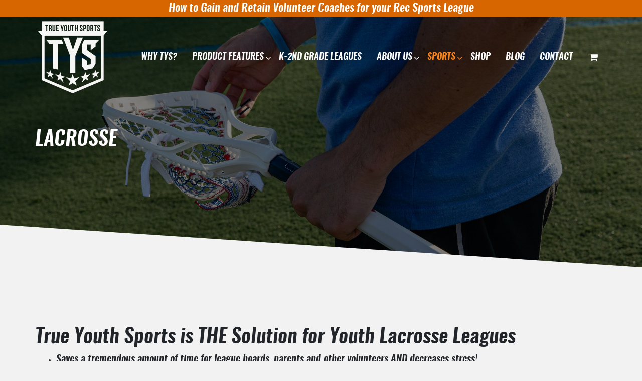

--- FILE ---
content_type: text/html; charset=UTF-8
request_url: https://trueyouthsports.com/lacrosse/
body_size: 12593
content:
<!doctype html>
<html lang="en-US">
<head>
	<meta charset="UTF-8">
	<meta name="viewport" content="width=device-width, initial-scale=1">
	<link rel="profile" href="https://gmpg.org/xfn/11">
  	<link rel="icon" type="image/x-icon" href="https://trueyouthsports.com/wp-content/themes/tys/images/favicon.ico" />
	<meta name="google-site-verification" content="GjWmrm7paMFLu4gtQX7Iexs2X69Jxi3hbArcgO7501k" />
	<!-- Global site tag (gtag.js) - Google Analytics -->
	<!-- Google Tag Manager -->
	<script>(function(w,d,s,l,i){w[l]=w[l]||[];w[l].push({'gtm.start':
	new Date().getTime(),event:'gtm.js'});var f=d.getElementsByTagName(s)[0],
	j=d.createElement(s),dl=l!='dataLayer'?'&l='+l:'';j.async=true;j.src=
	'https://www.googletagmanager.com/gtm.js?id='+i+dl;f.parentNode.insertBefore(j,f);
	})(window,document,'script','dataLayer','GTM-NT6LMFL');</script>
	<!-- End Google Tag Manager -->
	<!-- Google tag (gtag.js) -->
<script async src="https://www.googletagmanager.com/gtag/js?id=G-0QE0HLSD7X"></script>
<script>
  window.dataLayer = window.dataLayer || [];
  function gtag(){dataLayer.push(arguments);}
  gtag('js', new Date());

  gtag('config', 'G-0QE0HLSD7X');
</script>
	<!-- Facebook Pixel Code -->
	<script>
	!function(f,b,e,v,n,t,s)
	{if(f.fbq)return;n=f.fbq=function(){n.callMethod?
	n.callMethod.apply(n,arguments):n.queue.push(arguments)};
	if(!f._fbq)f._fbq=n;n.push=n;n.loaded=!0;n.version='2.0';
	n.queue=[];t=b.createElement(e);t.async=!0;
	t.src=v;s=b.getElementsByTagName(e)[0];
	s.parentNode.insertBefore(t,s)}(window, document,'script',
	'https://connect.facebook.net/en_US/fbevents.js');
	fbq('init', '430370625006833');
	fbq('track', 'PageView');
	</script>
	<noscript><img height="1" width="1" style="display:none"
	src="https://www.facebook.com/tr?id=430370625006833&ev=PageView&noscript=1"
	/></noscript>
	<!-- End Facebook Pixel Code -->
	<meta name='robots' content='index, follow, max-image-preview:large, max-snippet:-1, max-video-preview:-1' />
	<style>img:is([sizes="auto" i], [sizes^="auto," i]) { contain-intrinsic-size: 3000px 1500px }</style>
	
	<!-- This site is optimized with the Yoast SEO plugin v26.8 - https://yoast.com/product/yoast-seo-wordpress/ -->
	<title>Lacrosse - True Youth Sports</title>
	<link rel="canonical" href="https://trueyouthsports.com/lacrosse/" />
	<meta property="og:locale" content="en_US" />
	<meta property="og:type" content="article" />
	<meta property="og:title" content="Lacrosse - True Youth Sports" />
	<meta property="og:description" content="True Youth Sports is THE Solution for Youth Lacrosse Leagues Saves a tremendous amount of time for league boards, parents and other volunteers AND decreases stress! Provides parity among players through unbiased evaluations Offers a simple, user-friendly platform to help leagues get more organized Attracts more volunteers who would otherwise decline due to time constraints, lack [&hellip;]" />
	<meta property="og:url" content="https://trueyouthsports.com/lacrosse/" />
	<meta property="og:site_name" content="True Youth Sports" />
	<meta property="article:publisher" content="https://www.facebook.com/trueyouthsports" />
	<meta property="article:modified_time" content="2020-01-09T12:45:49+00:00" />
	<meta property="og:image" content="https://trueyouthsports.com/wp-content/uploads/2019/11/lacrosse-tys-e1573228016534.jpg" />
	<meta property="og:image:width" content="2500" />
	<meta property="og:image:height" content="1275" />
	<meta property="og:image:type" content="image/jpeg" />
	<meta name="twitter:card" content="summary_large_image" />
	<meta name="twitter:label1" content="Est. reading time" />
	<meta name="twitter:data1" content="1 minute" />
	<script type="application/ld+json" class="yoast-schema-graph">{"@context":"https://schema.org","@graph":[{"@type":"WebPage","@id":"https://trueyouthsports.com/lacrosse/","url":"https://trueyouthsports.com/lacrosse/","name":"Lacrosse - True Youth Sports","isPartOf":{"@id":"https://trueyouthsports.com/#website"},"primaryImageOfPage":{"@id":"https://trueyouthsports.com/lacrosse/#primaryimage"},"image":{"@id":"https://trueyouthsports.com/lacrosse/#primaryimage"},"thumbnailUrl":"https://trueyouthsports.com/wp-content/uploads/2019/11/lacrosse-tys-e1573228016534.jpg","datePublished":"2019-11-08T16:22:52+00:00","dateModified":"2020-01-09T12:45:49+00:00","breadcrumb":{"@id":"https://trueyouthsports.com/lacrosse/#breadcrumb"},"inLanguage":"en-US","potentialAction":[{"@type":"ReadAction","target":["https://trueyouthsports.com/lacrosse/"]}]},{"@type":"ImageObject","inLanguage":"en-US","@id":"https://trueyouthsports.com/lacrosse/#primaryimage","url":"https://trueyouthsports.com/wp-content/uploads/2019/11/lacrosse-tys-e1573228016534.jpg","contentUrl":"https://trueyouthsports.com/wp-content/uploads/2019/11/lacrosse-tys-e1573228016534.jpg","width":2500,"height":1275},{"@type":"BreadcrumbList","@id":"https://trueyouthsports.com/lacrosse/#breadcrumb","itemListElement":[{"@type":"ListItem","position":1,"name":"Home","item":"https://trueyouthsports.com/"},{"@type":"ListItem","position":2,"name":"Lacrosse"}]},{"@type":"WebSite","@id":"https://trueyouthsports.com/#website","url":"https://trueyouthsports.com/","name":"True Youth Sports","description":"","potentialAction":[{"@type":"SearchAction","target":{"@type":"EntryPoint","urlTemplate":"https://trueyouthsports.com/?s={search_term_string}"},"query-input":{"@type":"PropertyValueSpecification","valueRequired":true,"valueName":"search_term_string"}}],"inLanguage":"en-US"}]}</script>
	<!-- / Yoast SEO plugin. -->


<link rel='dns-prefetch' href='//maps.googleapis.com' />
<link rel="alternate" type="application/rss+xml" title="True Youth Sports &raquo; Feed" href="https://trueyouthsports.com/feed/" />
<link rel="alternate" type="application/rss+xml" title="True Youth Sports &raquo; Comments Feed" href="https://trueyouthsports.com/comments/feed/" />
<script type="text/javascript">
/* <![CDATA[ */
window._wpemojiSettings = {"baseUrl":"https:\/\/s.w.org\/images\/core\/emoji\/15.0.3\/72x72\/","ext":".png","svgUrl":"https:\/\/s.w.org\/images\/core\/emoji\/15.0.3\/svg\/","svgExt":".svg","source":{"concatemoji":"https:\/\/trueyouthsports.com\/wp-includes\/js\/wp-emoji-release.min.js?ver=6.7.4"}};
/*! This file is auto-generated */
!function(i,n){var o,s,e;function c(e){try{var t={supportTests:e,timestamp:(new Date).valueOf()};sessionStorage.setItem(o,JSON.stringify(t))}catch(e){}}function p(e,t,n){e.clearRect(0,0,e.canvas.width,e.canvas.height),e.fillText(t,0,0);var t=new Uint32Array(e.getImageData(0,0,e.canvas.width,e.canvas.height).data),r=(e.clearRect(0,0,e.canvas.width,e.canvas.height),e.fillText(n,0,0),new Uint32Array(e.getImageData(0,0,e.canvas.width,e.canvas.height).data));return t.every(function(e,t){return e===r[t]})}function u(e,t,n){switch(t){case"flag":return n(e,"\ud83c\udff3\ufe0f\u200d\u26a7\ufe0f","\ud83c\udff3\ufe0f\u200b\u26a7\ufe0f")?!1:!n(e,"\ud83c\uddfa\ud83c\uddf3","\ud83c\uddfa\u200b\ud83c\uddf3")&&!n(e,"\ud83c\udff4\udb40\udc67\udb40\udc62\udb40\udc65\udb40\udc6e\udb40\udc67\udb40\udc7f","\ud83c\udff4\u200b\udb40\udc67\u200b\udb40\udc62\u200b\udb40\udc65\u200b\udb40\udc6e\u200b\udb40\udc67\u200b\udb40\udc7f");case"emoji":return!n(e,"\ud83d\udc26\u200d\u2b1b","\ud83d\udc26\u200b\u2b1b")}return!1}function f(e,t,n){var r="undefined"!=typeof WorkerGlobalScope&&self instanceof WorkerGlobalScope?new OffscreenCanvas(300,150):i.createElement("canvas"),a=r.getContext("2d",{willReadFrequently:!0}),o=(a.textBaseline="top",a.font="600 32px Arial",{});return e.forEach(function(e){o[e]=t(a,e,n)}),o}function t(e){var t=i.createElement("script");t.src=e,t.defer=!0,i.head.appendChild(t)}"undefined"!=typeof Promise&&(o="wpEmojiSettingsSupports",s=["flag","emoji"],n.supports={everything:!0,everythingExceptFlag:!0},e=new Promise(function(e){i.addEventListener("DOMContentLoaded",e,{once:!0})}),new Promise(function(t){var n=function(){try{var e=JSON.parse(sessionStorage.getItem(o));if("object"==typeof e&&"number"==typeof e.timestamp&&(new Date).valueOf()<e.timestamp+604800&&"object"==typeof e.supportTests)return e.supportTests}catch(e){}return null}();if(!n){if("undefined"!=typeof Worker&&"undefined"!=typeof OffscreenCanvas&&"undefined"!=typeof URL&&URL.createObjectURL&&"undefined"!=typeof Blob)try{var e="postMessage("+f.toString()+"("+[JSON.stringify(s),u.toString(),p.toString()].join(",")+"));",r=new Blob([e],{type:"text/javascript"}),a=new Worker(URL.createObjectURL(r),{name:"wpTestEmojiSupports"});return void(a.onmessage=function(e){c(n=e.data),a.terminate(),t(n)})}catch(e){}c(n=f(s,u,p))}t(n)}).then(function(e){for(var t in e)n.supports[t]=e[t],n.supports.everything=n.supports.everything&&n.supports[t],"flag"!==t&&(n.supports.everythingExceptFlag=n.supports.everythingExceptFlag&&n.supports[t]);n.supports.everythingExceptFlag=n.supports.everythingExceptFlag&&!n.supports.flag,n.DOMReady=!1,n.readyCallback=function(){n.DOMReady=!0}}).then(function(){return e}).then(function(){var e;n.supports.everything||(n.readyCallback(),(e=n.source||{}).concatemoji?t(e.concatemoji):e.wpemoji&&e.twemoji&&(t(e.twemoji),t(e.wpemoji)))}))}((window,document),window._wpemojiSettings);
/* ]]> */
</script>
<style id='wp-emoji-styles-inline-css' type='text/css'>

	img.wp-smiley, img.emoji {
		display: inline !important;
		border: none !important;
		box-shadow: none !important;
		height: 1em !important;
		width: 1em !important;
		margin: 0 0.07em !important;
		vertical-align: -0.1em !important;
		background: none !important;
		padding: 0 !important;
	}
</style>
<link rel='stylesheet' id='wp-block-library-css' href='https://trueyouthsports.com/wp-includes/css/dist/block-library/style.min.css?ver=6.7.4' type='text/css' media='all' />
<style id='classic-theme-styles-inline-css' type='text/css'>
/*! This file is auto-generated */
.wp-block-button__link{color:#fff;background-color:#32373c;border-radius:9999px;box-shadow:none;text-decoration:none;padding:calc(.667em + 2px) calc(1.333em + 2px);font-size:1.125em}.wp-block-file__button{background:#32373c;color:#fff;text-decoration:none}
</style>
<style id='global-styles-inline-css' type='text/css'>
:root{--wp--preset--aspect-ratio--square: 1;--wp--preset--aspect-ratio--4-3: 4/3;--wp--preset--aspect-ratio--3-4: 3/4;--wp--preset--aspect-ratio--3-2: 3/2;--wp--preset--aspect-ratio--2-3: 2/3;--wp--preset--aspect-ratio--16-9: 16/9;--wp--preset--aspect-ratio--9-16: 9/16;--wp--preset--color--black: #000000;--wp--preset--color--cyan-bluish-gray: #abb8c3;--wp--preset--color--white: #ffffff;--wp--preset--color--pale-pink: #f78da7;--wp--preset--color--vivid-red: #cf2e2e;--wp--preset--color--luminous-vivid-orange: #ff6900;--wp--preset--color--luminous-vivid-amber: #fcb900;--wp--preset--color--light-green-cyan: #7bdcb5;--wp--preset--color--vivid-green-cyan: #00d084;--wp--preset--color--pale-cyan-blue: #8ed1fc;--wp--preset--color--vivid-cyan-blue: #0693e3;--wp--preset--color--vivid-purple: #9b51e0;--wp--preset--gradient--vivid-cyan-blue-to-vivid-purple: linear-gradient(135deg,rgba(6,147,227,1) 0%,rgb(155,81,224) 100%);--wp--preset--gradient--light-green-cyan-to-vivid-green-cyan: linear-gradient(135deg,rgb(122,220,180) 0%,rgb(0,208,130) 100%);--wp--preset--gradient--luminous-vivid-amber-to-luminous-vivid-orange: linear-gradient(135deg,rgba(252,185,0,1) 0%,rgba(255,105,0,1) 100%);--wp--preset--gradient--luminous-vivid-orange-to-vivid-red: linear-gradient(135deg,rgba(255,105,0,1) 0%,rgb(207,46,46) 100%);--wp--preset--gradient--very-light-gray-to-cyan-bluish-gray: linear-gradient(135deg,rgb(238,238,238) 0%,rgb(169,184,195) 100%);--wp--preset--gradient--cool-to-warm-spectrum: linear-gradient(135deg,rgb(74,234,220) 0%,rgb(151,120,209) 20%,rgb(207,42,186) 40%,rgb(238,44,130) 60%,rgb(251,105,98) 80%,rgb(254,248,76) 100%);--wp--preset--gradient--blush-light-purple: linear-gradient(135deg,rgb(255,206,236) 0%,rgb(152,150,240) 100%);--wp--preset--gradient--blush-bordeaux: linear-gradient(135deg,rgb(254,205,165) 0%,rgb(254,45,45) 50%,rgb(107,0,62) 100%);--wp--preset--gradient--luminous-dusk: linear-gradient(135deg,rgb(255,203,112) 0%,rgb(199,81,192) 50%,rgb(65,88,208) 100%);--wp--preset--gradient--pale-ocean: linear-gradient(135deg,rgb(255,245,203) 0%,rgb(182,227,212) 50%,rgb(51,167,181) 100%);--wp--preset--gradient--electric-grass: linear-gradient(135deg,rgb(202,248,128) 0%,rgb(113,206,126) 100%);--wp--preset--gradient--midnight: linear-gradient(135deg,rgb(2,3,129) 0%,rgb(40,116,252) 100%);--wp--preset--font-size--small: 13px;--wp--preset--font-size--medium: 20px;--wp--preset--font-size--large: 36px;--wp--preset--font-size--x-large: 42px;--wp--preset--spacing--20: 0.44rem;--wp--preset--spacing--30: 0.67rem;--wp--preset--spacing--40: 1rem;--wp--preset--spacing--50: 1.5rem;--wp--preset--spacing--60: 2.25rem;--wp--preset--spacing--70: 3.38rem;--wp--preset--spacing--80: 5.06rem;--wp--preset--shadow--natural: 6px 6px 9px rgba(0, 0, 0, 0.2);--wp--preset--shadow--deep: 12px 12px 50px rgba(0, 0, 0, 0.4);--wp--preset--shadow--sharp: 6px 6px 0px rgba(0, 0, 0, 0.2);--wp--preset--shadow--outlined: 6px 6px 0px -3px rgba(255, 255, 255, 1), 6px 6px rgba(0, 0, 0, 1);--wp--preset--shadow--crisp: 6px 6px 0px rgba(0, 0, 0, 1);}:where(.is-layout-flex){gap: 0.5em;}:where(.is-layout-grid){gap: 0.5em;}body .is-layout-flex{display: flex;}.is-layout-flex{flex-wrap: wrap;align-items: center;}.is-layout-flex > :is(*, div){margin: 0;}body .is-layout-grid{display: grid;}.is-layout-grid > :is(*, div){margin: 0;}:where(.wp-block-columns.is-layout-flex){gap: 2em;}:where(.wp-block-columns.is-layout-grid){gap: 2em;}:where(.wp-block-post-template.is-layout-flex){gap: 1.25em;}:where(.wp-block-post-template.is-layout-grid){gap: 1.25em;}.has-black-color{color: var(--wp--preset--color--black) !important;}.has-cyan-bluish-gray-color{color: var(--wp--preset--color--cyan-bluish-gray) !important;}.has-white-color{color: var(--wp--preset--color--white) !important;}.has-pale-pink-color{color: var(--wp--preset--color--pale-pink) !important;}.has-vivid-red-color{color: var(--wp--preset--color--vivid-red) !important;}.has-luminous-vivid-orange-color{color: var(--wp--preset--color--luminous-vivid-orange) !important;}.has-luminous-vivid-amber-color{color: var(--wp--preset--color--luminous-vivid-amber) !important;}.has-light-green-cyan-color{color: var(--wp--preset--color--light-green-cyan) !important;}.has-vivid-green-cyan-color{color: var(--wp--preset--color--vivid-green-cyan) !important;}.has-pale-cyan-blue-color{color: var(--wp--preset--color--pale-cyan-blue) !important;}.has-vivid-cyan-blue-color{color: var(--wp--preset--color--vivid-cyan-blue) !important;}.has-vivid-purple-color{color: var(--wp--preset--color--vivid-purple) !important;}.has-black-background-color{background-color: var(--wp--preset--color--black) !important;}.has-cyan-bluish-gray-background-color{background-color: var(--wp--preset--color--cyan-bluish-gray) !important;}.has-white-background-color{background-color: var(--wp--preset--color--white) !important;}.has-pale-pink-background-color{background-color: var(--wp--preset--color--pale-pink) !important;}.has-vivid-red-background-color{background-color: var(--wp--preset--color--vivid-red) !important;}.has-luminous-vivid-orange-background-color{background-color: var(--wp--preset--color--luminous-vivid-orange) !important;}.has-luminous-vivid-amber-background-color{background-color: var(--wp--preset--color--luminous-vivid-amber) !important;}.has-light-green-cyan-background-color{background-color: var(--wp--preset--color--light-green-cyan) !important;}.has-vivid-green-cyan-background-color{background-color: var(--wp--preset--color--vivid-green-cyan) !important;}.has-pale-cyan-blue-background-color{background-color: var(--wp--preset--color--pale-cyan-blue) !important;}.has-vivid-cyan-blue-background-color{background-color: var(--wp--preset--color--vivid-cyan-blue) !important;}.has-vivid-purple-background-color{background-color: var(--wp--preset--color--vivid-purple) !important;}.has-black-border-color{border-color: var(--wp--preset--color--black) !important;}.has-cyan-bluish-gray-border-color{border-color: var(--wp--preset--color--cyan-bluish-gray) !important;}.has-white-border-color{border-color: var(--wp--preset--color--white) !important;}.has-pale-pink-border-color{border-color: var(--wp--preset--color--pale-pink) !important;}.has-vivid-red-border-color{border-color: var(--wp--preset--color--vivid-red) !important;}.has-luminous-vivid-orange-border-color{border-color: var(--wp--preset--color--luminous-vivid-orange) !important;}.has-luminous-vivid-amber-border-color{border-color: var(--wp--preset--color--luminous-vivid-amber) !important;}.has-light-green-cyan-border-color{border-color: var(--wp--preset--color--light-green-cyan) !important;}.has-vivid-green-cyan-border-color{border-color: var(--wp--preset--color--vivid-green-cyan) !important;}.has-pale-cyan-blue-border-color{border-color: var(--wp--preset--color--pale-cyan-blue) !important;}.has-vivid-cyan-blue-border-color{border-color: var(--wp--preset--color--vivid-cyan-blue) !important;}.has-vivid-purple-border-color{border-color: var(--wp--preset--color--vivid-purple) !important;}.has-vivid-cyan-blue-to-vivid-purple-gradient-background{background: var(--wp--preset--gradient--vivid-cyan-blue-to-vivid-purple) !important;}.has-light-green-cyan-to-vivid-green-cyan-gradient-background{background: var(--wp--preset--gradient--light-green-cyan-to-vivid-green-cyan) !important;}.has-luminous-vivid-amber-to-luminous-vivid-orange-gradient-background{background: var(--wp--preset--gradient--luminous-vivid-amber-to-luminous-vivid-orange) !important;}.has-luminous-vivid-orange-to-vivid-red-gradient-background{background: var(--wp--preset--gradient--luminous-vivid-orange-to-vivid-red) !important;}.has-very-light-gray-to-cyan-bluish-gray-gradient-background{background: var(--wp--preset--gradient--very-light-gray-to-cyan-bluish-gray) !important;}.has-cool-to-warm-spectrum-gradient-background{background: var(--wp--preset--gradient--cool-to-warm-spectrum) !important;}.has-blush-light-purple-gradient-background{background: var(--wp--preset--gradient--blush-light-purple) !important;}.has-blush-bordeaux-gradient-background{background: var(--wp--preset--gradient--blush-bordeaux) !important;}.has-luminous-dusk-gradient-background{background: var(--wp--preset--gradient--luminous-dusk) !important;}.has-pale-ocean-gradient-background{background: var(--wp--preset--gradient--pale-ocean) !important;}.has-electric-grass-gradient-background{background: var(--wp--preset--gradient--electric-grass) !important;}.has-midnight-gradient-background{background: var(--wp--preset--gradient--midnight) !important;}.has-small-font-size{font-size: var(--wp--preset--font-size--small) !important;}.has-medium-font-size{font-size: var(--wp--preset--font-size--medium) !important;}.has-large-font-size{font-size: var(--wp--preset--font-size--large) !important;}.has-x-large-font-size{font-size: var(--wp--preset--font-size--x-large) !important;}
:where(.wp-block-post-template.is-layout-flex){gap: 1.25em;}:where(.wp-block-post-template.is-layout-grid){gap: 1.25em;}
:where(.wp-block-columns.is-layout-flex){gap: 2em;}:where(.wp-block-columns.is-layout-grid){gap: 2em;}
:root :where(.wp-block-pullquote){font-size: 1.5em;line-height: 1.6;}
</style>
<link rel='stylesheet' id='leaflet-css-css' href='https://trueyouthsports.com/wp-content/plugins/meow-lightbox/app/style.min.css?ver=1753272035' type='text/css' media='all' />
<link rel='stylesheet' id='woocommerce-layout-css' href='https://trueyouthsports.com/wp-content/plugins/woocommerce/assets/css/woocommerce-layout.css?ver=8.9.4' type='text/css' media='all' />
<link rel='stylesheet' id='woocommerce-smallscreen-css' href='https://trueyouthsports.com/wp-content/plugins/woocommerce/assets/css/woocommerce-smallscreen.css?ver=8.9.4' type='text/css' media='only screen and (max-width: 768px)' />
<link rel='stylesheet' id='woocommerce-general-css' href='https://trueyouthsports.com/wp-content/plugins/woocommerce/assets/css/woocommerce.css?ver=8.9.4' type='text/css' media='all' />
<style id='woocommerce-inline-inline-css' type='text/css'>
.woocommerce form .form-row .required { visibility: visible; }
</style>
<link rel='stylesheet' id='tys-style-css' href='https://trueyouthsports.com/wp-content/themes/tys/style.css?ver=6.7.4' type='text/css' media='all' />
<link rel='stylesheet' id='tys-bootstrap-css-css' href='https://trueyouthsports.com/wp-content/themes/tys/css/bootstrap.min.css?ver=1.1' type='text/css' media='all' />
<link rel='stylesheet' id='tys-lightbox-css-css' href='https://trueyouthsports.com/wp-content/themes/tys/css/lightbox.min.css?ver=1.1' type='text/css' media='all' />
<link rel='stylesheet' id='tys-font-awesome-css-css' href='https://trueyouthsports.com/wp-content/themes/tys/css/font-awesome.min.css?ver=1.1' type='text/css' media='all' />
<link rel='stylesheet' id='tys-owlcarousel-css-css' href='https://trueyouthsports.com/wp-content/themes/tys/css/owl.carousel.min.css?ver=1.1' type='text/css' media='all' />
<link rel='stylesheet' id='tys-custom-css-css' href='https://trueyouthsports.com/wp-content/themes/tys/css/custom.css?ver=1.1' type='text/css' media='all' />
<link rel='stylesheet' id='dflip-icons-style-css' href='https://trueyouthsports.com/wp-content/plugins/dflip/assets/css/themify-icons.min.css?ver=1.4.31' type='text/css' media='all' />
<link rel='stylesheet' id='dflip-style-css' href='https://trueyouthsports.com/wp-content/plugins/dflip/assets/css/dflip.min.css?ver=1.4.31' type='text/css' media='all' />
<link rel='stylesheet' id='ubermenu-css' href='https://trueyouthsports.com/wp-content/plugins/ubermenu/pro/assets/css/ubermenu.min.css?ver=3.2.6' type='text/css' media='all' />
<link rel='stylesheet' id='ubermenu-font-awesome-css' href='https://trueyouthsports.com/wp-content/plugins/ubermenu/assets/css/fontawesome/css/font-awesome.min.css?ver=4.3' type='text/css' media='all' />
<script type="text/javascript" data-cfasync="false" src="https://trueyouthsports.com/wp-includes/js/jquery/jquery.min.js?ver=3.7.1" id="jquery-core-js"></script>
<script type="text/javascript" src="https://trueyouthsports.com/wp-includes/js/jquery/jquery-migrate.min.js?ver=3.4.1" id="jquery-migrate-js"></script>
<script type="text/javascript" src="https://trueyouthsports.com/wp-content/plugins/flowpaper-lite-pdf-flipbook/assets/lity/lity.min.js" id="lity-js-js"></script>
<script type="text/javascript" src="https://trueyouthsports.com/wp-includes/js/dist/hooks.min.js?ver=4d63a3d491d11ffd8ac6" id="wp-hooks-js"></script>
<script type="text/javascript" src="https://trueyouthsports.com/wp-includes/js/dist/i18n.min.js?ver=5e580eb46a90c2b997e6" id="wp-i18n-js"></script>
<script type="text/javascript" id="wp-i18n-js-after">
/* <![CDATA[ */
wp.i18n.setLocaleData( { 'text direction\u0004ltr': [ 'ltr' ] } );
/* ]]> */
</script>
<script type="text/javascript" id="mwl-build-js-js-extra">
/* <![CDATA[ */
var mwl_settings = {"api_url":"https:\/\/trueyouthsports.com\/wp-json\/meow-lightbox\/v1\/","rest_nonce":"4ef613281b","plugin_url":"https:\/\/trueyouthsports.com\/wp-content\/plugins\/meow-lightbox\/classes\/","settings":{"rtf_slider_fix":false,"engine":"default","backdrop_opacity":85,"theme":"dark","orientation":"auto","selector":".entry-content, .gallery, .mgl-gallery, .wp-block-gallery,  .wp-block-image","selector_ahead":false,"deep_linking":false,"deep_linking_slug":"mwl","social_sharing":false,"social_sharing_facebook":true,"social_sharing_twitter":true,"social_sharing_pinterest":true,"separate_galleries":false,"animation_toggle":"none","animation_speed":"normal","low_res_placeholder":false,"wordpress_big_image":false,"right_click_protection":true,"magnification":true,"anti_selector":".blog, .archive, .emoji, .attachment-post-image, .no-lightbox","preloading":false,"download_link":false,"caption_source":"caption","caption_ellipsis":true,"exif":{"title":true,"caption":true,"camera":true,"lens":true,"date":false,"date_timezone":false,"shutter_speed":true,"aperture":true,"focal_length":true,"iso":true,"keywords":false},"slideshow":{"enabled":false,"timer":3000},"map":{"enabled":false}}};
/* ]]> */
</script>
<script type="text/javascript" src="https://trueyouthsports.com/wp-content/plugins/meow-lightbox/app/lightbox.js?ver=1753272035" id="mwl-build-js-js"></script>
<script type="text/javascript" src="https://trueyouthsports.com/wp-content/plugins/woocommerce/assets/js/jquery-blockui/jquery.blockUI.min.js?ver=2.7.0-wc.8.9.4" id="jquery-blockui-js" defer="defer" data-wp-strategy="defer"></script>
<script type="text/javascript" id="wc-add-to-cart-js-extra">
/* <![CDATA[ */
var wc_add_to_cart_params = {"ajax_url":"\/wp-admin\/admin-ajax.php","wc_ajax_url":"\/?wc-ajax=%%endpoint%%","i18n_view_cart":"View cart","cart_url":"https:\/\/trueyouthsports.com\/cart\/","is_cart":"","cart_redirect_after_add":"no"};
/* ]]> */
</script>
<script type="text/javascript" src="https://trueyouthsports.com/wp-content/plugins/woocommerce/assets/js/frontend/add-to-cart.min.js?ver=8.9.4" id="wc-add-to-cart-js" defer="defer" data-wp-strategy="defer"></script>
<script type="text/javascript" src="https://trueyouthsports.com/wp-content/plugins/woocommerce/assets/js/js-cookie/js.cookie.min.js?ver=2.1.4-wc.8.9.4" id="js-cookie-js" defer="defer" data-wp-strategy="defer"></script>
<script type="text/javascript" id="woocommerce-js-extra">
/* <![CDATA[ */
var woocommerce_params = {"ajax_url":"\/wp-admin\/admin-ajax.php","wc_ajax_url":"\/?wc-ajax=%%endpoint%%"};
/* ]]> */
</script>
<script type="text/javascript" src="https://trueyouthsports.com/wp-content/plugins/woocommerce/assets/js/frontend/woocommerce.min.js?ver=8.9.4" id="woocommerce-js" defer="defer" data-wp-strategy="defer"></script>
<link rel="https://api.w.org/" href="https://trueyouthsports.com/wp-json/" /><link rel="alternate" title="JSON" type="application/json" href="https://trueyouthsports.com/wp-json/wp/v2/pages/627" /><link rel="EditURI" type="application/rsd+xml" title="RSD" href="https://trueyouthsports.com/xmlrpc.php?rsd" />
<meta name="generator" content="WordPress 6.7.4" />
<meta name="generator" content="WooCommerce 8.9.4" />
<link rel='shortlink' href='https://trueyouthsports.com/?p=627' />
<link rel="alternate" title="oEmbed (JSON)" type="application/json+oembed" href="https://trueyouthsports.com/wp-json/oembed/1.0/embed?url=https%3A%2F%2Ftrueyouthsports.com%2Flacrosse%2F" />
<link rel="alternate" title="oEmbed (XML)" type="text/xml+oembed" href="https://trueyouthsports.com/wp-json/oembed/1.0/embed?url=https%3A%2F%2Ftrueyouthsports.com%2Flacrosse%2F&#038;format=xml" />
<style id="ubermenu-custom-generated-css">
/** UberMenu Custom Menu Styles (Customizer) **/
/* main */
.ubermenu.ubermenu-main { background:none; border:none; box-shadow:none; }
.ubermenu.ubermenu-main .ubermenu-item-level-0 > .ubermenu-target { border:none; box-shadow:none; }
.ubermenu.ubermenu-main.ubermenu-horizontal .ubermenu-submenu-drop.ubermenu-submenu-align-left_edge_bar, .ubermenu.ubermenu-main.ubermenu-horizontal .ubermenu-submenu-drop.ubermenu-submenu-align-full_width { left:0; }
.ubermenu.ubermenu-main.ubermenu-horizontal .ubermenu-item-level-0.ubermenu-active > .ubermenu-submenu-drop, .ubermenu.ubermenu-main.ubermenu-horizontal:not(.ubermenu-transition-shift) .ubermenu-item-level-0 > .ubermenu-submenu-drop { margin-top:0; }
.ubermenu-main.ubermenu-transition-fade .ubermenu-item .ubermenu-submenu-drop { margin-top:0; }
.ubermenu-main .ubermenu-item-level-0 > .ubermenu-target { font-size:18px; text-transform:uppercase; color:#ffffff; }
.ubermenu.ubermenu-main .ubermenu-item-level-0:hover > .ubermenu-target, .ubermenu-main .ubermenu-item-level-0.ubermenu-active > .ubermenu-target { color:#fb851d; }
.ubermenu-main .ubermenu-item-level-0.ubermenu-current-menu-item > .ubermenu-target, .ubermenu-main .ubermenu-item-level-0.ubermenu-current-menu-parent > .ubermenu-target, .ubermenu-main .ubermenu-item-level-0.ubermenu-current-menu-ancestor > .ubermenu-target { color:#fb851d; }
.ubermenu-main .ubermenu-item.ubermenu-item-level-0 > .ubermenu-highlight { color:#fb851d; }
.ubermenu-main .ubermenu-submenu.ubermenu-submenu-drop { background-color:#ffffff; color:#fb851d; }
.ubermenu-main .ubermenu-submenu .ubermenu-highlight { color:#fb851d; }
.ubermenu-main .ubermenu-item-normal > .ubermenu-target,.ubermenu-main .ubermenu-submenu .ubermenu-target,.ubermenu-main .ubermenu-submenu .ubermenu-nonlink,.ubermenu-main .ubermenu-submenu .ubermenu-widget,.ubermenu-main .ubermenu-submenu .ubermenu-custom-content-padded,.ubermenu-main .ubermenu-submenu .ubermenu-retractor,.ubermenu-main .ubermenu-submenu .ubermenu-colgroup .ubermenu-column,.ubermenu-main .ubermenu-submenu.ubermenu-submenu-type-stack > .ubermenu-item-normal > .ubermenu-target,.ubermenu-main .ubermenu-submenu.ubermenu-submenu-padded { padding:10px; }
.ubermenu .ubermenu-grid-row { padding-right:10px; }
.ubermenu .ubermenu-grid-row .ubermenu-target { padding-right:0; }
.ubermenu-main .ubermenu-submenu .ubermenu-item-header > .ubermenu-target, .ubermenu-main .ubermenu-tab > .ubermenu-target { font-size:17px; }
.ubermenu.ubermenu-main .ubermenu-item-normal > .ubermenu-target:hover, .ubermenu.ubermenu-main .ubermenu-item-normal.ubermenu-active > .ubermenu-target { color:#fb851d; }
.ubermenu-main .ubermenu-item-normal.ubermenu-current-menu-item > .ubermenu-target { color:#fb851d; }
.ubermenu-main .ubermenu-item-normal > .ubermenu-target { font-size:17px; }
.ubermenu.ubermenu-main .ubermenu-tabs .ubermenu-tabs-group > .ubermenu-tab > .ubermenu-target { font-size:17px; }


/* Status: Loaded from Transient */

</style>	<noscript><style>.woocommerce-product-gallery{ opacity: 1 !important; }</style></noscript>
	<script data-cfasync="false"> var dFlipLocation = "https://trueyouthsports.com/wp-content/plugins/dflip/assets/"; var dFlipWPGlobal = {"text":{"toggleSound":"Turn on\/off Sound","toggleThumbnails":"Toggle Thumbnails","toggleOutline":"Toggle Outline\/Bookmark","previousPage":"Previous Page","nextPage":"Next Page","toggleFullscreen":"Toggle Fullscreen","zoomIn":"Zoom In","zoomOut":"Zoom Out","toggleHelp":"Toggle Help","singlePageMode":"Single Page Mode","doublePageMode":"Double Page Mode","downloadPDFFile":"Download PDF File","gotoFirstPage":"Goto First Page","gotoLastPage":"Goto Last Page","share":"Share"},"moreControls":"download,pageMode,startPage,endPage,sound","hideControls":"","scrollWheel":"true","backgroundColor":"#777","backgroundImage":"","height":"100%","paddingLeft":"20","paddingRight":"20","duration":800,"soundEnable":"true","enableDownload":"true","webgl":"true","hard":"none","maxTextureSize":"1600","rangeChunkSize":"524288","zoomRatio":1.5,"stiffness":3,"singlePageMode":"0","autoPlay":"false","autoPlayDuration":5000,"autoPlayStart":"false"};</script>		<style type="text/css" id="wp-custom-css">
			.orange-btn {
    border: 1px solid #fb851d;
    background: #fb851d;
    text-transform: uppercase;
    color: #ffffff;
    margin-top: 10px;
    transition: .3s ease;
}
.blockUI.blockOverlay {
    display: none !important;
}
#gallery-1 {
	display: flex;
	gap: 5px;
}
#gallery-1 .gallery-icon {
	display: flex;
	height: 100%;
}
#gallery-1 .gallery-icon img {
	width: 100%;
	height: 300px;
	display: flex;
	object-fit: cover;
}



.ubermenu-main .ubermenu-item-level-0 > .ubermenu-target {
    padding-left: 15px;
    padding-right: 15px;
}

.ubermenu-sub-indicators .ubermenu-has-submenu-drop>.ubermenu-target:after {
    right: 0px;
}

@media only screen and (max-width: 1199px) {
 header .navbar .container {
    max-width: 100%;
}
	header .navbar-brand img {
    width: 65px;
}
.ubermenu-main .ubermenu-item-level-0 > .ubermenu-target {
    padding-left: 10px;
    padding-right: 10px;
}
	
	.ubermenu-sub-indicators .ubermenu-has-submenu-drop>.ubermenu-target:after {
    right: -5px;
}
	
	
	
}

@media only screen and (max-width: 768px) {
    .ubermenu-sub-indicators .ubermenu-has-submenu-drop>.ubermenu-target:after {
    right: 10px;
}
	.ubermenu-main .ubermenu-item-level-0 > .ubermenu-target:hover span {
    color: #fff;
}
}		</style>
		</head>

<body class="page-template page-template-page-templates page-template-fullwidth-template page-template-page-templatesfullwidth-template-php page page-id-627 theme-tys woocommerce-no-js">
	<!-- Google Tag Manager (noscript) -->
<noscript><iframe src="https://www.googletagmanager.com/ns.html?id=GTM-NT6LMFL"
height="0" width="0" style="display:none;visibility:hidden"></iframe></noscript>
<!-- End Google Tag Manager (noscript) -->
<div class="top-header-bar">
	<div id="cust-abanner">
		<a href="https://trueyouthsports.com/2019/12/06/how-to-gain-retain-volunteer-coaches-for-your-rec-sports-league/">How to Gain and Retain Volunteer Coaches for your Rec Sports League</a>
	</div>
</div>
<header>
    <nav class="navbar navbar-expand-lg navbar-dark bg-transperent fixed-top" style="z-index: 1;">
      <div class="container">
                  <a class="navbar-brand" href="https://trueyouthsports.com">
            <img src="https://trueyouthsports.com/wp-content/uploads/2019/02/logo-1.png">
          </a>
              <button class="navbar-toggler" type="button" data-toggle="collapse" data-target="#navbarSupportedContent" aria-controls="navbarSupportedContent" aria-expanded="false" aria-label="Toggle navigation">
          <svg xmlns="http://www.w3.org/2000/svg" xmlns:xlink="http://www.w3.org/1999/xlink" version="1.1" id="Layer_1" x="0px" y="0px" width="28.318px" height="18.15px" viewbox="0 0 28.318 18.15" enable-background="new 0 0 28.318 18.15" xml:space="preserve">
            <g id="menu-icon-svg">
              <rect x="0" y="0" fill="#FFFFFF" width="28.318" height="2.138"/>
              <rect x="4.193" y="8" fill="#FFFFFF" width="24.125" height="2.138"/>
              <rect x="0" y="16" fill="#FFFFFF" width="28.318" height="2.15"/>
            </g>
          </svg>
        </button>

        <div class="collapse navbar-collapse" id="navbarSupportedContent">
          
            
<!-- UberMenu [Configuration:main] [Theme Loc:] [Integration:api] -->
<nav id="ubermenu-main-2" class="ubermenu ubermenu-nojs ubermenu-main ubermenu-menu-2 ubermenu-responsive-collapse ubermenu-horizontal ubermenu-transition-shift ubermenu-trigger-hover_intent ubermenu-skin-none  ubermenu-bar-align-full ubermenu-items-align-right ubermenu-bound ubermenu-disable-submenu-scroll ubermenu-sub-indicators ubermenu-retractors-responsive"><ul id="ubermenu-nav-main-2" class="ubermenu-nav"><li id="menu-item-185" class="ubermenu-item ubermenu-item-type-post_type ubermenu-item-object-page ubermenu-item-185 ubermenu-item-level-0 ubermenu-column ubermenu-column-auto" ><a class="ubermenu-target ubermenu-item-layout-default ubermenu-item-layout-text_only" href="https://trueyouthsports.com/why-tys/" tabindex="0"><span class="ubermenu-target-title ubermenu-target-text">Why TYS?</span></a></li><li id="menu-item-948" class="ubermenu-item ubermenu-item-type-custom ubermenu-item-object-custom ubermenu-item-has-children ubermenu-item-948 ubermenu-item-level-0 ubermenu-column ubermenu-column-auto ubermenu-has-submenu-drop ubermenu-has-submenu-flyout" ><a class="ubermenu-target ubermenu-item-layout-default ubermenu-item-layout-text_only" href="#" tabindex="0"><span class="ubermenu-target-title ubermenu-target-text">Product Features</span></a><ul class="ubermenu-submenu ubermenu-submenu-id-948 ubermenu-submenu-type-flyout ubermenu-submenu-drop ubermenu-submenu-align-left_edge_item" ><li id="menu-item-358" class="ubermenu-item ubermenu-item-type-post_type ubermenu-item-object-page ubermenu-item-358 ubermenu-item-auto ubermenu-item-normal ubermenu-item-level-1" ><a class="ubermenu-target ubermenu-item-layout-default ubermenu-item-layout-text_only" href="https://trueyouthsports.com/evaluation-system/"><span class="ubermenu-target-title ubermenu-target-text">Evaluation System</span></a></li><li id="menu-item-359" class="ubermenu-item ubermenu-item-type-post_type ubermenu-item-object-page ubermenu-item-359 ubermenu-item-auto ubermenu-item-normal ubermenu-item-level-1" ><a class="ubermenu-target ubermenu-item-layout-default ubermenu-item-layout-text_only" href="https://trueyouthsports.com/youthdraft/"><span class="ubermenu-target-title ubermenu-target-text">TYS Youth Draft</span></a></li><li id="menu-item-357" class="ubermenu-item ubermenu-item-type-post_type ubermenu-item-object-page ubermenu-item-357 ubermenu-item-auto ubermenu-item-normal ubermenu-item-level-1" ><a class="ubermenu-target ubermenu-item-layout-default ubermenu-item-layout-text_only" href="https://trueyouthsports.com/coaches-education/"><span class="ubermenu-target-title ubermenu-target-text">Coaches Education</span></a></li><li id="menu-item-356" class="ubermenu-item ubermenu-item-type-post_type ubermenu-item-object-page ubermenu-item-356 ubermenu-item-auto ubermenu-item-normal ubermenu-item-level-1" ><a class="ubermenu-target ubermenu-item-layout-default ubermenu-item-layout-text_only" href="https://trueyouthsports.com/developmental-athletic-clinics/"><span class="ubermenu-target-title ubermenu-target-text">Developmental &#038; Athletic Clinics</span></a></li><li id="menu-item-355" class="ubermenu-item ubermenu-item-type-post_type ubermenu-item-object-page ubermenu-item-355 ubermenu-item-auto ubermenu-item-normal ubermenu-item-level-1" ><a class="ubermenu-target ubermenu-item-layout-default ubermenu-item-layout-text_only" href="https://trueyouthsports.com/parent-education/"><span class="ubermenu-target-title ubermenu-target-text">Parent Education</span></a></li><li class="ubermenu-retractor ubermenu-retractor-mobile"><i class="fa fa-times"></i> Close</li></ul></li><li id="menu-item-1159" class="ubermenu-item ubermenu-item-type-post_type ubermenu-item-object-page ubermenu-item-1159 ubermenu-item-level-0 ubermenu-column ubermenu-column-auto" ><a class="ubermenu-target ubermenu-item-layout-default ubermenu-item-layout-text_only" href="https://trueyouthsports.com/kindergarten-1st-2nd-grade-clinics-league/" tabindex="0"><span class="ubermenu-target-title ubermenu-target-text">K-2nd Grade Leagues</span></a></li><li id="menu-item-369" class="ubermenu-item ubermenu-item-type-custom ubermenu-item-object-custom ubermenu-item-has-children ubermenu-item-369 ubermenu-item-level-0 ubermenu-column ubermenu-column-auto ubermenu-has-submenu-drop ubermenu-has-submenu-flyout" ><a class="ubermenu-target ubermenu-item-layout-default ubermenu-item-layout-text_only" href="#" tabindex="0"><span class="ubermenu-target-title ubermenu-target-text">About Us</span></a><ul class="ubermenu-submenu ubermenu-submenu-id-369 ubermenu-submenu-type-flyout ubermenu-submenu-drop ubermenu-submenu-align-left_edge_item" ><li id="menu-item-354" class="ubermenu-item ubermenu-item-type-post_type ubermenu-item-object-page ubermenu-item-354 ubermenu-item-normal ubermenu-item-level-1" ><a class="ubermenu-target ubermenu-item-layout-default ubermenu-item-layout-text_only" href="https://trueyouthsports.com/leadership/"><span class="ubermenu-target-title ubermenu-target-text">Leadership</span></a></li><li id="menu-item-1005" class="ubermenu-item ubermenu-item-type-post_type ubermenu-item-object-page ubermenu-item-1005 ubermenu-item-auto ubermenu-item-normal ubermenu-item-level-1" ><a class="ubermenu-target ubermenu-item-layout-default ubermenu-item-layout-text_only" href="https://trueyouthsports.com/photo-gallery/"><span class="ubermenu-target-title ubermenu-target-text">Photo Gallery</span></a></li><li id="menu-item-282" class="ubermenu-item ubermenu-item-type-post_type ubermenu-item-object-page ubermenu-item-282 ubermenu-item-auto ubermenu-item-normal ubermenu-item-level-1" ><a class="ubermenu-target ubermenu-item-layout-default ubermenu-item-layout-text_only" href="https://trueyouthsports.com/testimonials/"><span class="ubermenu-target-title ubermenu-target-text">Testimonials</span></a></li><li class="ubermenu-retractor ubermenu-retractor-mobile"><i class="fa fa-times"></i> Close</li></ul></li><li id="menu-item-745" class="ubermenu-item ubermenu-item-type-custom ubermenu-item-object-custom ubermenu-current-menu-ancestor ubermenu-current-menu-parent ubermenu-item-has-children ubermenu-item-745 ubermenu-item-level-0 ubermenu-column ubermenu-column-auto ubermenu-has-submenu-drop ubermenu-has-submenu-flyout" ><a class="ubermenu-target ubermenu-item-layout-default ubermenu-item-layout-text_only" href="#" tabindex="0"><span class="ubermenu-target-title ubermenu-target-text">Sports</span></a><ul class="ubermenu-submenu ubermenu-submenu-id-745 ubermenu-submenu-type-flyout ubermenu-submenu-drop ubermenu-submenu-align-left_edge_item" ><li id="menu-item-1013" class="ubermenu-item ubermenu-item-type-post_type ubermenu-item-object-page ubermenu-item-1013 ubermenu-item-auto ubermenu-item-normal ubermenu-item-level-1" ><a class="ubermenu-target ubermenu-item-layout-default ubermenu-item-layout-text_only" href="https://trueyouthsports.com/basketball/"><span class="ubermenu-target-title ubermenu-target-text">Basketball</span></a></li><li id="menu-item-747" class="ubermenu-item ubermenu-item-type-post_type ubermenu-item-object-page ubermenu-item-747 ubermenu-item-auto ubermenu-item-normal ubermenu-item-level-1" ><a class="ubermenu-target ubermenu-item-layout-default ubermenu-item-layout-text_only" href="https://trueyouthsports.com/baseball/"><span class="ubermenu-target-title ubermenu-target-text">Baseball</span></a></li><li id="menu-item-748" class="ubermenu-item ubermenu-item-type-post_type ubermenu-item-object-page ubermenu-current-menu-item ubermenu-page_item ubermenu-page-item-627 ubermenu-current_page_item ubermenu-item-748 ubermenu-item-auto ubermenu-item-normal ubermenu-item-level-1" ><a class="ubermenu-target ubermenu-item-layout-default ubermenu-item-layout-text_only" href="https://trueyouthsports.com/lacrosse/"><span class="ubermenu-target-title ubermenu-target-text">Lacrosse</span></a></li><li id="menu-item-746" class="ubermenu-item ubermenu-item-type-post_type ubermenu-item-object-page ubermenu-item-746 ubermenu-item-auto ubermenu-item-normal ubermenu-item-level-1" ><a class="ubermenu-target ubermenu-item-layout-default ubermenu-item-layout-text_only" href="https://trueyouthsports.com/softball/"><span class="ubermenu-target-title ubermenu-target-text">Softball</span></a></li><li id="menu-item-749" class="ubermenu-item ubermenu-item-type-post_type ubermenu-item-object-page ubermenu-item-749 ubermenu-item-auto ubermenu-item-normal ubermenu-item-level-1" ><a class="ubermenu-target ubermenu-item-layout-default ubermenu-item-layout-text_only" href="https://trueyouthsports.com/avca-vpi/"><span class="ubermenu-target-title ubermenu-target-text">Volleyball</span></a></li><li class="ubermenu-retractor ubermenu-retractor-mobile"><i class="fa fa-times"></i> Close</li></ul></li><li id="menu-item-485" class="ubermenu-item ubermenu-item-type-post_type ubermenu-item-object-page ubermenu-item-485 ubermenu-item-level-0 ubermenu-column ubermenu-column-auto" ><a class="ubermenu-target ubermenu-item-layout-default ubermenu-item-layout-text_only" href="https://trueyouthsports.com/shop/" tabindex="0"><span class="ubermenu-target-title ubermenu-target-text">Shop</span></a></li><li id="menu-item-530" class="ubermenu-item ubermenu-item-type-post_type ubermenu-item-object-page ubermenu-item-530 ubermenu-item-level-0 ubermenu-column ubermenu-column-auto" ><a class="ubermenu-target ubermenu-item-layout-default ubermenu-item-layout-text_only" href="https://trueyouthsports.com/blog/" tabindex="0"><span class="ubermenu-target-title ubermenu-target-text">Blog</span></a></li><li id="menu-item-216" class="ubermenu-item ubermenu-item-type-post_type ubermenu-item-object-page ubermenu-item-216 ubermenu-item-level-0 ubermenu-column ubermenu-column-auto" ><a class="ubermenu-target ubermenu-item-layout-default ubermenu-item-layout-text_only" href="https://trueyouthsports.com/contact/" tabindex="0"><span class="ubermenu-target-title ubermenu-target-text">Contact</span></a></li><li id="menu-item-569" class="ubermenu-item ubermenu-item-type-post_type ubermenu-item-object-page ubermenu-item-569 ubermenu-item-level-0 ubermenu-column ubermenu-column-auto" ><a class="ubermenu-target ubermenu-target-with-icon ubermenu-item-layout-default ubermenu-item-layout-icon_left ubermenu-item-notext" href="https://trueyouthsports.com/cart/" tabindex="0"><i class="ubermenu-icon fa fa-shopping-cart"></i></a></li></ul></nav>
<!-- End UberMenu -->
                              </div>
      </div>
    </nav>      
</header>
      
    <section class="main-hero-section inner-hero" style="background-image: url('https://trueyouthsports.com/wp-content/uploads/2019/11/lacrosse-tys-e1573228016534.jpg');">
      <div class="main-banner-overlay"></div>
      <div class="container">
        <div class="row align-items-center">
          <div class="col-12 col-md-6">
            <div class="main-banner-contents inline-block">
              <h1 class="text-uppercase">Lacrosse</h1>
            </div>
          </div>
        </div>
      </div>
    </section>  
  
   

<section class="inner-main-content inline-block">
  <div class="container">
    <div class="row justify-content-center padding-top">
      <div class="col-lg-6 col-md-6 col-12">
        <h2 class="text-uppercase"></h2>
      </div>
      <div class="col-lg-6 col-md-6 col-12">
        <p class="text-uppercase"></p>           
      </div>
    </div>
    <div class="row justify-content-center padding-top">
      <div class="col-lg-12 col-md-12 col-12">
        <div id="pl-627"  class="panel-layout" >
<div id="pg-627-0"  class="panel-grid panel-no-style"  data-style="{&quot;background_image_attachment&quot;:false,&quot;background_display&quot;:&quot;tile&quot;,&quot;gutter&quot;:&quot;85px&quot;,&quot;cell_alignment&quot;:&quot;center&quot;}"  data-ratio="0.33333333"  data-ratio-direction="right" >
<div id="pgc-627-0-0"  class="panel-grid-cell"  data-weight="0.7311457596705" >
<div id="panel-627-0-0-0" class="so-panel widget widget_sow-editor panel-first-child panel-last-child" data-index="0" data-style="{&quot;background_image_attachment&quot;:false,&quot;background_display&quot;:&quot;tile&quot;}" >
<div class="so-widget-sow-editor so-widget-sow-editor-base">
<div class="siteorigin-widget-tinymce textwidget">
<h1>True Youth Sports is THE Solution for Youth Lacrosse Leagues</h1>
<ul>
<li>
<h5>Saves a tremendous amount of time for league boards, parents and other volunteers AND <strong>decreases stress</strong>!</h5>
</li>
<li>
<h5><strong>Provides parity</strong> among players through unbiased evaluations</h5>
</li>
<li>
<h5>Offers a <strong>simple, user-friendly platform</strong> to help leagues get more organized</h5>
</li>
<li>
<h5><strong>Attracts more volunteers</strong> who would otherwise decline due to time constraints, lack of confidence in lacrosse or training knowledge</h5>
</li>
<li>
<h5><strong>Increases registrations</strong> as all athletes now feel they have a fair shot</h5>
</li>
</ul>
</div>
</div>
</div>
</div>
<div id="pgc-627-0-1"  class="panel-grid-cell"  data-weight="0.2688542403295" >
<div id="panel-627-0-1-0" class="so-panel widget widget_sow-image panel-first-child" data-index="1" data-style="{&quot;background_image_attachment&quot;:false,&quot;background_display&quot;:&quot;tile&quot;}" ><div
			
			class="so-widget-sow-image so-widget-sow-image-default-c67d20f9f743"
			
		>
<div class="sow-image-container">
		<img 
	src="https://trueyouthsports.com/wp-content/uploads/2019/11/LAX-cover-photo.png" width="3428" height="4571" srcset="https://trueyouthsports.com/wp-content/uploads/2019/11/LAX-cover-photo.png 3428w, https://trueyouthsports.com/wp-content/uploads/2019/11/LAX-cover-photo-225x300.png 225w, https://trueyouthsports.com/wp-content/uploads/2019/11/LAX-cover-photo-768x1024.png 768w, https://trueyouthsports.com/wp-content/uploads/2019/11/LAX-cover-photo-300x400.png 300w, https://trueyouthsports.com/wp-content/uploads/2019/11/LAX-cover-photo-600x800.png 600w" sizes="(max-width: 3428px) 100vw, 3428px" title="LAX &#8211; cover photo" alt="" 		class="so-widget-image"/>
	</div>

</div></div>
<div id="panel-627-0-1-1" class="so-panel widget widget_sow-button panel-last-child" data-index="2" data-style="{&quot;background_image_attachment&quot;:false,&quot;background_display&quot;:&quot;tile&quot;}" ><div
			
			class="so-widget-sow-button so-widget-sow-button-flat-2dcf76af22e7"
			
		><div class="ow-button-base ow-button-align-center"
>
			<a
					href="https://trueyouthsports.com/wp-content/uploads/2020/01/TYS_slicksheet_LAX-2.pdf"
					class="sowb-button ow-icon-placement-right" target="_blank" rel="noopener noreferrer" 	>
		<span>
			<span class="sow-icon-fontawesome sow-fas" data-sow-icon="&#xf0da;"
		style="color: #ffffff" 
		aria-hidden="true"></span>
			Download the PDF		</span>
			</a>
	</div>
</div></div>
</div>
</div>
<div id="pg-627-1"  class="panel-grid panel-no-style"  data-style="{&quot;background_image_attachment&quot;:false,&quot;background_display&quot;:&quot;tile&quot;,&quot;cell_alignment&quot;:&quot;flex-start&quot;}"  data-ratio="1"  data-ratio-direction="right" >
<div id="pgc-627-1-0"  class="panel-grid-cell panel-grid-cell-empty"  data-weight="0.33333333333333" ></div>
<div id="pgc-627-1-1"  class="panel-grid-cell panel-grid-cell-mobile-last"  data-weight="0.33333333333333" >
<div id="panel-627-1-1-0" class="so-panel widget widget_sow-editor panel-first-child panel-last-child" data-index="3" data-style="{&quot;background_image_attachment&quot;:false,&quot;background_display&quot;:&quot;tile&quot;}" >
<div class="so-widget-sow-editor so-widget-sow-editor-base">
<div class="siteorigin-widget-tinymce textwidget">
<hr />
<p>&nbsp;</p>
</div>
</div>
</div>
</div>
<div id="pgc-627-1-2"  class="panel-grid-cell panel-grid-cell-empty"  data-weight="0.33333333333333" ></div>
</div>
<div id="pg-627-2"  class="panel-grid panel-no-style"  data-style="{&quot;background_image_attachment&quot;:false,&quot;background_display&quot;:&quot;tile&quot;,&quot;cell_alignment&quot;:&quot;flex-start&quot;}"  data-ratio="1"  data-ratio-direction="right" >
<div id="pgc-627-2-0"  class="panel-grid-cell"  data-weight="0.41203378363225" >
<div id="panel-627-2-0-0" class="so-panel widget widget_sow-editor panel-first-child panel-last-child" data-index="4" data-style="{&quot;background_image_attachment&quot;:false,&quot;background_display&quot;:&quot;tile&quot;}" >
<div class="so-widget-sow-editor so-widget-sow-editor-base">
<div class="siteorigin-widget-tinymce textwidget">
<p>&nbsp;</p>
<h1 style="text-align: left;"><strong>Objective Data:</strong></h1>
<h5 style="text-align: left;">Catching (Stationary, Over the Shoulder and V-Cut)<br />
Throwing (short and long balls)<br />
Ground Balls<br />
20 yd sprint<br />
Vertical Jump</h5>
<h1 style="text-align: left;"><strong>Subjective Data:</strong></h1>
<h5 style="text-align: left;">Cradling<br />
Movement with the Ball<br />
Movement off the Ball<br />
1 vs 1 game situations<br />
Defending<br />
Attacking<br />
Goalkeeping<br />
Numbers Up Situations<br />
Numbers Down Situations</h5>
</div>
</div>
</div>
</div>
<div id="pgc-627-2-1"  class="panel-grid-cell"  data-weight="0.58796621636775" >
<div id="panel-627-2-1-0" class="so-panel widget widget_sow-image panel-first-child panel-last-child" data-index="5" data-style="{&quot;background_image_attachment&quot;:false,&quot;background_display&quot;:&quot;tile&quot;}" ><div
			
			class="so-widget-sow-image so-widget-sow-image-default-a0f608a395eb"
			
		>
<div class="sow-image-container">
		<img 
	src="https://trueyouthsports.com/wp-content/uploads/2020/01/lax-diagram.png" width="1056" height="862" srcset="https://trueyouthsports.com/wp-content/uploads/2020/01/lax-diagram.png 1056w, https://trueyouthsports.com/wp-content/uploads/2020/01/lax-diagram-300x245.png 300w, https://trueyouthsports.com/wp-content/uploads/2020/01/lax-diagram-1024x836.png 1024w, https://trueyouthsports.com/wp-content/uploads/2020/01/lax-diagram-768x627.png 768w, https://trueyouthsports.com/wp-content/uploads/2020/01/lax-diagram-600x490.png 600w" sizes="(max-width: 1056px) 100vw, 1056px" title="lax diagram" alt="" 		class="so-widget-image"/>
	</div>

</div></div>
</div>
</div>
<div id="pg-627-3"  class="panel-grid panel-no-style"  data-style="{&quot;background_image_attachment&quot;:false,&quot;background_display&quot;:&quot;tile&quot;,&quot;cell_alignment&quot;:&quot;flex-start&quot;}"  data-ratio="1"  data-ratio-direction="right" >
<div id="pgc-627-3-0"  class="panel-grid-cell"  data-weight="1" >
<div id="panel-627-3-0-0" class="so-panel widget widget_sow-button panel-first-child panel-last-child" data-index="6" data-style="{&quot;background_image_attachment&quot;:false,&quot;background_display&quot;:&quot;tile&quot;}" ><div
			
			class="so-widget-sow-button so-widget-sow-button-flat-21cfae71a48a"
			
		><div class="ow-button-base ow-button-align-center"
>
			<a
					href="https://trueyouthsports.com/quick-quote/"
					class="sowb-button ow-icon-placement-right" 	>
		<span>
			<span class="sow-icon-fontawesome sow-fas" data-sow-icon="&#xf0da;"
		style="color: #ffffff" 
		aria-hidden="true"></span>
			Contact us today for a FREE quote!		</span>
			</a>
	</div>
</div></div>
</div>
</div>
</div>
        
      </div>
    </div>   
  </div>
</section>



<footer class="site-footer" style="background-image: url(https://trueyouthsports.com/wp-content/themes/tys/images/footer-bg.png);">
  <div class="container">
    <div class="row align-items-center">
      <div class="col-md-6 col-12">
        <div class="contactinfo">
          <h2>True Youth Sports</h2>
          <p>14550 Lee Rd, Chantilly, VA 20151</p>
          <p><a href="tel:571-888-8968">571-888-8968</a></p>
          <p>
            <a href="mailto:rob@trueyouthsports.com">rob@trueyouthsports.com</a>
          </p>
        </div>
      </div>
      <div class="col-12 col-md-6 text-right">
        <ul class="sociallinks">
          <li><a href="https://www.facebook.com/trueyouthsports/"><i class="fa fa-facebook" aria-hidden="true"></i></a></li>
          <li><a href="https://www.instagram.com/trueyouthsports/"><i class="fa fa-instagram" aria-hidden="true"></i></a></li>
		  <li><a href="https://twitter.com/TrueYouthSports"><i class="fa fa-twitter" aria-hidden="true"></i></a></li>
          <li><a href="https://www.linkedin.com/company/trueyouthsports/"><i class="fa fa-linkedin" aria-hidden="true"></i></a></li>
        </ul>
        <div class="input-group col-12 col-sm-12 col-md-6 ml-auto sign-up new-sign-up">
          <!-- <input type="email" class="form-control" placeholder="Email" aria-label="Recipient's username" aria-describedby="basic-addon2">
          <input type="checkbox" name="mc4wp-subscribe" value="1" />
          <div class="input-group-append">
            <button class="btn" type="button">Subscribe</button>
          </div> -->

          
          
          <!-- Begin Mailchimp Signup Form -->
            <link href="//cdn-images.mailchimp.com/embedcode/classic-10_7.css" rel="stylesheet" type="text/css">
            <style type="text/css">
              #mc_embed_signup{clear:left;}
              /* Add your own Mailchimp form style overrides in your site stylesheet or in this style block.
                 We recommend moving this block and the preceding CSS link to the HEAD of your HTML file. */
            </style>
            <div id="mc_embed_signup">
            <form action="https://trueyouthsports.us20.list-manage.com/subscribe/post?u=4841c9a4189c5a2218a91c9f3&amp;id=bbe928fd31" method="post" id="mc-embedded-subscribe-form" name="mc-embedded-subscribe-form" class="validate" target="_blank" novalidate>
                <div id="mc_embed_signup_scroll">

                  <div class="row">
                    <div class="col-sm-9">
                        <div class="mc-field-group">
                          <input type="email" value="" name="EMAIL" class="required email" id="mce-EMAIL">
                        </div>

                        <div id="mce-responses" class="clear">
                          <div class="response" id="mce-error-response" style="display:none"></div>
                          <div class="response" id="mce-success-response" style="display:none"></div>
                        </div>    <!-- real people should not fill this in and expect good things - do not remove this or risk form bot signups-->
                    </div>
                    <div class="col-sm-3">
                      <div style="position: absolute; left: -5000px;" aria-hidden="true"><input type="text" name="b_4841c9a4189c5a2218a91c9f3_bbe928fd31" tabindex="-1" value=""></div>
                      <div class="clear"><input type="submit" value="Subscribe" name="subscribe" id="mc-embedded-subscribe" class="button"></div>
                    </div>
                  </div>

                </div>
            </form>
            </div>
            <script type='text/javascript' src='//s3.amazonaws.com/downloads.mailchimp.com/js/mc-validate.js'></script><script type='text/javascript'>(function($) {window.fnames = new Array(); window.ftypes = new Array();fnames[0]='EMAIL';ftypes[0]='email';}(jQuery));var $mcj = jQuery.noConflict(true);</script>
            <!--End mc_embed_signup-->

        
        </div>
      </div>
    </div>
    <div class="row">
      <div class="col-md-12 col-12">
        <p class="copyright">© 2026 All Rights Reserved. Website by <a href="https://thresholdmedia.com/" target="_blank">Threshold Media</a></p>
      </div>
    </div>
  </div>      
</footer>


	<script type='text/javascript'>
		(function () {
			var c = document.body.className;
			c = c.replace(/woocommerce-no-js/, 'woocommerce-js');
			document.body.className = c;
		})();
	</script>
	<link rel='stylesheet' id='wc-blocks-style-css' href='https://trueyouthsports.com/wp-content/plugins/woocommerce/assets/client/blocks/wc-blocks.css?ver=wc-8.9.4' type='text/css' media='all' />
<link rel='stylesheet' id='sow-image-default-c67d20f9f743-css' href='https://trueyouthsports.com/wp-content/uploads/siteorigin-widgets/sow-image-default-c67d20f9f743.css?ver=6.7.4' type='text/css' media='all' />
<link rel='stylesheet' id='sow-button-flat-2dcf76af22e7-css' href='https://trueyouthsports.com/wp-content/uploads/siteorigin-widgets/sow-button-flat-2dcf76af22e7.css?ver=6.7.4' type='text/css' media='all' />
<link rel='stylesheet' id='sow-button-base-css' href='https://trueyouthsports.com/wp-content/plugins/so-widgets-bundle/widgets/button/css/style.css?ver=1.68.5' type='text/css' media='all' />
<link rel='stylesheet' id='siteorigin-widget-icon-font-fontawesome-css' href='https://trueyouthsports.com/wp-content/plugins/so-widgets-bundle/icons/fontawesome/style.css?ver=6.7.4' type='text/css' media='all' />
<link rel='stylesheet' id='sow-image-default-a0f608a395eb-css' href='https://trueyouthsports.com/wp-content/uploads/siteorigin-widgets/sow-image-default-a0f608a395eb.css?ver=6.7.4' type='text/css' media='all' />
<link rel='stylesheet' id='sow-button-flat-21cfae71a48a-css' href='https://trueyouthsports.com/wp-content/uploads/siteorigin-widgets/sow-button-flat-21cfae71a48a.css?ver=6.7.4' type='text/css' media='all' />
<script type="text/javascript" src="https://trueyouthsports.com/wp-content/plugins/woocommerce/assets/js/sourcebuster/sourcebuster.min.js?ver=8.9.4" id="sourcebuster-js-js"></script>
<script type="text/javascript" id="wc-order-attribution-js-extra">
/* <![CDATA[ */
var wc_order_attribution = {"params":{"lifetime":1.0e-5,"session":30,"ajaxurl":"https:\/\/trueyouthsports.com\/wp-admin\/admin-ajax.php","prefix":"wc_order_attribution_","allowTracking":true},"fields":{"source_type":"current.typ","referrer":"current_add.rf","utm_campaign":"current.cmp","utm_source":"current.src","utm_medium":"current.mdm","utm_content":"current.cnt","utm_id":"current.id","utm_term":"current.trm","session_entry":"current_add.ep","session_start_time":"current_add.fd","session_pages":"session.pgs","session_count":"udata.vst","user_agent":"udata.uag"}};
/* ]]> */
</script>
<script type="text/javascript" src="https://trueyouthsports.com/wp-content/plugins/woocommerce/assets/js/frontend/order-attribution.min.js?ver=8.9.4" id="wc-order-attribution-js"></script>
<script type="text/javascript" src="https://trueyouthsports.com/wp-content/themes/tys/js/navigation.js?ver=20151215" id="tys-navigation-js"></script>
<script type="text/javascript" src="https://trueyouthsports.com/wp-content/themes/tys/js/skip-link-focus-fix.js?ver=20151215" id="tys-skip-link-focus-fix-js"></script>
<script type="text/javascript" src="https://trueyouthsports.com/wp-content/themes/tys/js/owl.carousel.min.js?ver=20151217" id="tys-owlcarousel-script-js"></script>
<script type="text/javascript" src="https://trueyouthsports.com/wp-content/themes/tys/js/bootstrap.min.js?ver=20151217" id="tys-bootstrap-script-js"></script>
<script type="text/javascript" src="https://trueyouthsports.com/wp-content/themes/tys/js/lightbox.min.js?ver=20151217" id="tys-lightbox-script-js"></script>
<script type="text/javascript" src="https://trueyouthsports.com/wp-content/themes/tys/js/custom.js?ver=20151217" id="tys-custom-script-js"></script>
<script type="text/javascript" data-cfasync="false" src="https://trueyouthsports.com/wp-content/plugins/dflip/assets/js/dflip.min.js?ver=1.4.31" id="dflip-script-js"></script>
<script type="text/javascript" src="//maps.googleapis.com/maps/api/js" id="google-maps-js"></script>
<script type="text/javascript" id="ubermenu-js-extra">
/* <![CDATA[ */
var ubermenu_data = {"remove_conflicts":"on","reposition_on_load":"off","intent_delay":"300","intent_interval":"100","intent_threshold":"7","scrollto_offset":"50","scrollto_duration":"1000","responsive_breakpoint":"959","accessible":"on","retractor_display_strategy":"responsive","touch_off_close":"on","collapse_after_scroll":"on","v":"3.2.6","configurations":["main"],"ajax_url":"https:\/\/trueyouthsports.com\/wp-admin\/admin-ajax.php","plugin_url":"https:\/\/trueyouthsports.com\/wp-content\/plugins\/ubermenu\/"};
/* ]]> */
</script>
<script type="text/javascript" src="https://trueyouthsports.com/wp-content/plugins/ubermenu/assets/js/ubermenu.min.js?ver=3.2.6" id="ubermenu-js"></script>

</body>
</html>

--- FILE ---
content_type: text/css; charset=UTF-8
request_url: https://trueyouthsports.com/wp-content/themes/tys/style.css?ver=6.7.4
body_size: 6776
content:
/*!
Theme Name: tys
Theme URI: http://www.threshtech.com/
Author: Threshold Technologies
Author URI: http://www.threshtech.com/
Description: Custom theme
Version: 1.0
License:  GNU General Public License v2 or later
License URI: http://www.gnu.org/licenses/gpl-2.0.html
Text Domain:  custom-theme
Tags: custom-background, custom-logo, custom-menu, featured-images, threaded-comments, translation-ready

This theme, like WordPress, is licensed under the GPL.
Use it to make something cool, have fun, and share what you've learned with others.

tys is based on Underscores https://underscores.me/, (C) 2012-2017 Automattic, Inc.
Underscores is distributed under the terms of the GNU GPL v2 or later.

Normalizing styles have been helped along thanks to the fine work of
Nicolas Gallagher and Jonathan Neal https://necolas.github.io/normalize.css/
*/
/*--------------------------------------------------------------
>>> TABLE OF CONTENTS:
----------------------------------------------------------------
# Normalize
# Typography
# Elements
# Forms
# Navigation
	## Links
	## Menus
# Accessibility
# Alignments
# Clearings
# Widgets
# Content
	## Posts and pages
	## Comments
# Infinite scroll
# Media
	## Captions
	## Galleries
--------------------------------------------------------------*/
/*--------------------------------------------------------------
# Normalize
--------------------------------------------------------------*/
/* normalize.css v8.0.0 | MIT License | github.com/necolas/normalize.css */

/* Document
	 ========================================================================== */

/**
 * 1. Correct the line height in all browsers.
 * 2. Prevent adjustments of font size after orientation changes in iOS.
 */

html {
	line-height: 1.15; /* 1 */
	-webkit-text-size-adjust: 100%; /* 2 */
}

/* Sections
	 ========================================================================== */

/**
 * Remove the margin in all browsers.
 */

body {
	margin: 0;
}

/**
 * Correct the font size and margin on `h1` elements within `section` and
 * `article` contexts in Chrome, Firefox, and Safari.
 */

h1 {
	font-size: 2em;
	margin: 0.67em 0;
}

/* Grouping content
	 ========================================================================== */

/**
 * 1. Add the correct box sizing in Firefox.
 * 2. Show the overflow in Edge and IE.
 */

hr {
	box-sizing: content-box; /* 1 */
	height: 0; /* 1 */
	overflow: visible; /* 2 */
}

/**
 * 1. Correct the inheritance and scaling of font size in all browsers.
 * 2. Correct the odd `em` font sizing in all browsers.
 */

pre {
	font-family: monospace, monospace; /* 1 */
	font-size: 1em; /* 2 */
}

/* Text-level semantics
	 ========================================================================== */

/**
 * Remove the gray background on active links in IE 10.
 */

a {
	background-color: transparent;
}

/**
 * 1. Remove the bottom border in Chrome 57-
 * 2. Add the correct text decoration in Chrome, Edge, IE, Opera, and Safari.
 */

abbr[title] {
	border-bottom: none; /* 1 */
	text-decoration: underline; /* 2 */
	text-decoration: underline dotted; /* 2 */
}

/**
 * Add the correct font weight in Chrome, Edge, and Safari.
 */

b,
strong {
	font-weight: bolder;
}

/**
 * 1. Correct the inheritance and scaling of font size in all browsers.
 * 2. Correct the odd `em` font sizing in all browsers.
 */

code,
kbd,
samp {
	font-family: monospace, monospace; /* 1 */
	font-size: 1em; /* 2 */
}

/**
 * Add the correct font size in all browsers.
 */

small {
	font-size: 80%;
}

/**
 * Prevent `sub` and `sup` elements from affecting the line height in
 * all browsers.
 */

sub,
sup {
	font-size: 75%;
	line-height: 0;
	position: relative;
	vertical-align: baseline;
}

sub {
	bottom: -0.25em;
}

sup {
	top: -0.5em;
}

/* Embedded content
	 ========================================================================== */

/**
 * Remove the border on images inside links in IE 10.
 */

img {
	border-style: none;
}

/* Forms
	 ========================================================================== */

/**
 * 1. Change the font styles in all browsers.
 * 2. Remove the margin in Firefox and Safari.
 */

button,
input,
optgroup,
select,
textarea {
	font-family: inherit; /* 1 */
	font-size: 100%; /* 1 */
	line-height: 1.15; /* 1 */
	margin: 0; /* 2 */
}

/**
 * Show the overflow in IE.
 * 1. Show the overflow in Edge.
 */

button,
input { /* 1 */
	overflow: visible;
}

/**
 * Remove the inheritance of text transform in Edge, Firefox, and IE.
 * 1. Remove the inheritance of text transform in Firefox.
 */

button,
select { /* 1 */
	text-transform: none;
}

/**
 * Correct the inability to style clickable types in iOS and Safari.
 */

button,
[type="button"],
[type="reset"],
[type="submit"] {
	-webkit-appearance: button;
}

/**
 * Remove the inner border and padding in Firefox.
 */

button::-moz-focus-inner,
[type="button"]::-moz-focus-inner,
[type="reset"]::-moz-focus-inner,
[type="submit"]::-moz-focus-inner {
	border-style: none;
	padding: 0;
}

/**
 * Restore the focus styles unset by the previous rule.
 */

button:-moz-focusring,
[type="button"]:-moz-focusring,
[type="reset"]:-moz-focusring,
[type="submit"]:-moz-focusring {
	outline: 1px dotted ButtonText;
}

/**
 * Correct the padding in Firefox.
 */

fieldset {
	padding: 0.35em 0.75em 0.625em;
}

/**
 * 1. Correct the text wrapping in Edge and IE.
 * 2. Correct the color inheritance from `fieldset` elements in IE.
 * 3. Remove the padding so developers are not caught out when they zero out
 *		`fieldset` elements in all browsers.
 */

legend {
	box-sizing: border-box; /* 1 */
	color: inherit; /* 2 */
	display: table; /* 1 */
	max-width: 100%; /* 1 */
	padding: 0; /* 3 */
	white-space: normal; /* 1 */
}

/**
 * Add the correct vertical alignment in Chrome, Firefox, and Opera.
 */

progress {
	vertical-align: baseline;
}

/**
 * Remove the default vertical scrollbar in IE 10+.
 */

textarea {
	overflow: auto;
}

/**
 * 1. Add the correct box sizing in IE 10.
 * 2. Remove the padding in IE 10.
 */

[type="checkbox"],
[type="radio"] {
	box-sizing: border-box; /* 1 */
	padding: 0; /* 2 */
}

/**
 * Correct the cursor style of increment and decrement buttons in Chrome.
 */

[type="number"]::-webkit-inner-spin-button,
[type="number"]::-webkit-outer-spin-button {
	height: auto;
}

/**
 * 1. Correct the odd appearance in Chrome and Safari.
 * 2. Correct the outline style in Safari.
 */

[type="search"] {
	-webkit-appearance: textfield; /* 1 */
	outline-offset: -2px; /* 2 */
}

/**
 * Remove the inner padding in Chrome and Safari on macOS.
 */

[type="search"]::-webkit-search-decoration {
	-webkit-appearance: none;
}

/**
 * 1. Correct the inability to style clickable types in iOS and Safari.
 * 2. Change font properties to `inherit` in Safari.
 */

::-webkit-file-upload-button {
	-webkit-appearance: button; /* 1 */
	font: inherit; /* 2 */
}

/* Interactive
	 ========================================================================== */

/*
 * Add the correct display in Edge, IE 10+, and Firefox.
 */

details {
	display: block;
}

/*
 * Add the correct display in all browsers.
 */

summary {
	display: list-item;
}

/* Misc
	 ========================================================================== */

/**
 * Add the correct display in IE 10+.
 */

template {
	display: none;
}

/**
 * Add the correct display in IE 10.
 */

[hidden] {
	display: none;
}

/*--------------------------------------------------------------
# Typography
--------------------------------------------------------------*/
body,
button,
input,
select,
optgroup,
textarea {
	color: #404040;
	font-family: sans-serif;
	font-size: 16px;
	font-size: 1rem;
	line-height: 1.5;
}

h1, h2, h3, h4, h5, h6 {
	clear: both;
}

p {
	margin-bottom: 1.5em;
}

dfn, cite, em, i {
	font-style: italic;
}

blockquote {
	margin: 0 1.5em;
}

address {
	margin: 0 0 1.5em;
}

pre {
	background: #eee;
	font-family: "Courier 10 Pitch", Courier, monospace;
	font-size: 15px;
	font-size: 0.9375rem;
	line-height: 1.6;
	margin-bottom: 1.6em;
	max-width: 100%;
	overflow: auto;
	padding: 1.6em;
}

code, kbd, tt, var {
	font-family: Monaco, Consolas, "Andale Mono", "DejaVu Sans Mono", monospace;
	font-size: 15px;
	font-size: 0.9375rem;
}

abbr, acronym {
	border-bottom: 1px dotted #666;
	cursor: help;
}

mark, ins {
	background: #fff9c0;
	text-decoration: none;
}

big {
	font-size: 125%;
}

/*--------------------------------------------------------------
# Elements
--------------------------------------------------------------*/
html {
	box-sizing: border-box;
}

*,
*:before,
*:after {
	/* Inherit box-sizing to make it easier to change the property for components that leverage other behavior; see https://css-tricks.com/inheriting-box-sizing-probably-slightly-better-best-practice/ */
	box-sizing: inherit;
}

body {
	background: #fff;
	/* Fallback for when there is no custom background color defined. */
}

hr {
	background-color: #ccc;
	border: 0;
	height: 1px;
	margin-bottom: 1.5em;
}

ul, ol {
	margin: 0 0 1.5em 3em;
}

ul {
	list-style: disc;
}

ol {
	list-style: decimal;
}

li > ul,
li > ol {
	margin-bottom: 0;
	margin-left: 1.5em;
}

dt {
	font-weight: bold;
}

dd {
	margin: 0 1.5em 1.5em;
}

img {
	height: auto;
	/* Make sure images are scaled correctly. */
	max-width: 100%;
	/* Adhere to container width. */
}

figure {
	margin: 1em 0;
	/* Extra wide images within figure tags don't overflow the content area. */
}

table {
	margin: 0 0 1.5em;
	width: 100%;
}

/*--------------------------------------------------------------
# Forms
--------------------------------------------------------------*/
button,
input[type="button"],
input[type="reset"],
input[type="submit"] {
	border: 1px solid;
	border-color: #ccc #ccc #bbb;
	border-radius: 3px;
	background: #e6e6e6;
	color: rgba(0, 0, 0, 0.8);
	font-size: 12px;
	font-size: 0.75rem;
	line-height: 1;
	padding: .6em 1em .4em;
}

button:hover,
input[type="button"]:hover,
input[type="reset"]:hover,
input[type="submit"]:hover {
	border-color: #ccc #bbb #aaa;
}

button:active, button:focus,
input[type="button"]:active,
input[type="button"]:focus,
input[type="reset"]:active,
input[type="reset"]:focus,
input[type="submit"]:active,
input[type="submit"]:focus {
	border-color: #aaa #bbb #bbb;
}

input[type="text"],
input[type="email"],
input[type="url"],
input[type="password"],
input[type="search"],
input[type="number"],
input[type="tel"],
input[type="range"],
input[type="date"],
input[type="month"],
input[type="week"],
input[type="time"],
input[type="datetime"],
input[type="datetime-local"],
input[type="color"],
textarea {
	color: #666;
	border: 1px solid #ccc;
	border-radius: 3px;
	padding: 3px;
}

input[type="text"]:focus,
input[type="email"]:focus,
input[type="url"]:focus,
input[type="password"]:focus,
input[type="search"]:focus,
input[type="number"]:focus,
input[type="tel"]:focus,
input[type="range"]:focus,
input[type="date"]:focus,
input[type="month"]:focus,
input[type="week"]:focus,
input[type="time"]:focus,
input[type="datetime"]:focus,
input[type="datetime-local"]:focus,
input[type="color"]:focus,
textarea:focus {
	color: #111;
}

select {
	border: 1px solid #ccc;
}

textarea {
	width: 100%;
}

/*--------------------------------------------------------------
# Navigation
--------------------------------------------------------------*/
/*--------------------------------------------------------------
## Links
--------------------------------------------------------------*/


a:hover, a:active {
	outline: 0;
}

/*--------------------------------------------------------------
## Menus
--------------------------------------------------------------*/
.top-header-bar {
	position: relative;
	width: 100%;
}
#cust-abanner {
			display: block;
			text-align: center;
			color: white;
			background-color: #d86600;
			font-family: 'oswalddemi-bolditalic';
			font-size: 22px;
			z-index: 1000;
			position: relative;
			width: 100%;
		}
		#cust-abanner > a {
			color: #ffffff;
			text-decoration: none;
		}
		#cust-abanner > a:hover {
			color: #FB851D;
			transition: 0.6s color ease-in-out;
			text-decoration: none;
		}
header nav.fixed-top {
	top: 25px;
}
header nav.fixed-top.navbar-scroll {
	top: 0;
}
@media only screen and (max-width:768px){
	#cust-abanner { 
		font-size: 16px;
	}
	header nav.fixed-top {
		top: 48px;
	}
}
.main-navigation {
	clear: both;
	display: block;
	float: left;
	width: 100%;
}

.main-navigation ul {
	display: none;
	list-style: none;
	margin: 0;
	padding-left: 0;
}

.main-navigation ul ul {
	box-shadow: 0 3px 3px rgba(0, 0, 0, 0.2);
	float: left;
	position: absolute;
	top: 100%;
	left: -999em;
	z-index: 99999;
}

.main-navigation ul ul ul {
	left: -999em;
	top: 0;
}

.main-navigation ul ul li:hover > ul,
.main-navigation ul ul li.focus > ul {
	left: 100%;
}

.main-navigation ul ul a {
	width: 200px;
}

.main-navigation ul li:hover > ul,
.main-navigation ul li.focus > ul {
	left: auto;
}

.main-navigation li {
	float: left;
	position: relative;
}

.main-navigation a {
	display: block;
	text-decoration: none;
}

/* Small menu. */
.menu-toggle,
.main-navigation.toggled ul {
	display: block;
}

@media screen and (min-width: 37.5em) {
	.menu-toggle {
		display: none;
	}
	.main-navigation ul {
		display: block;
	}
}

.site-main .comment-navigation, .site-main
.posts-navigation, .site-main
.post-navigation {
	margin: 0 0 1.5em;
	overflow: hidden;
}

.comment-navigation .nav-previous,
.posts-navigation .nav-previous,
.post-navigation .nav-previous {
	float: left;
	width: 50%;
}

.comment-navigation .nav-next,
.posts-navigation .nav-next,
.post-navigation .nav-next {
	float: right;
	text-align: right;
	width: 50%;
}

/*--------------------------------------------------------------
# Accessibility
--------------------------------------------------------------*/
/* Text meant only for screen readers. */
.screen-reader-text {
	border: 0;
	clip: rect(1px, 1px, 1px, 1px);
	clip-path: inset(50%);
	height: 1px;
	margin: -1px;
	overflow: hidden;
	padding: 0;
	position: absolute !important;
	width: 1px;
	word-wrap: normal !important; /* Many screen reader and browser combinations announce broken words as they would appear visually. */
}

.screen-reader-text:focus {
	background-color: #f1f1f1;
	border-radius: 3px;
	box-shadow: 0 0 2px 2px rgba(0, 0, 0, 0.6);
	clip: auto !important;
	clip-path: none;
	color: #21759b;
	display: block;
	font-size: 14px;
	font-size: 0.875rem;
	font-weight: bold;
	height: auto;
	left: 5px;
	line-height: normal;
	padding: 15px 23px 14px;
	text-decoration: none;
	top: 5px;
	width: auto;
	z-index: 100000;
	/* Above WP toolbar. */
}

/* Do not show the outline on the skip link target. */
#content[tabindex="-1"]:focus {
	outline: 0;
}

/*--------------------------------------------------------------
# Alignments
--------------------------------------------------------------*/
.alignleft {
	display: inline;
	float: left;
	margin-right: 1.5em;
}

.alignright {
	display: inline;
	float: right;
	margin-left: 1.5em;
}

.aligncenter {
	clear: both;
	display: block;
	margin-left: auto;
	margin-right: auto;
}

/*--------------------------------------------------------------
# Clearings
--------------------------------------------------------------*/
.clear:before,
.clear:after,
.entry-content:before,
.entry-content:after,
.comment-content:before,
.comment-content:after,
.site-header:before,
.site-header:after,
.site-content:before,
.site-content:after,
.site-footer:before,
.site-footer:after {
	content: "";
	display: table;
	table-layout: fixed;
}

.clear:after,
.entry-content:after,
.comment-content:after,
.site-header:after,
.site-content:after,
.site-footer:after {
	clear: both;
}

/*--------------------------------------------------------------
# Widgets
--------------------------------------------------------------*/
.widget {
	margin: 0 0 1.5em;
	/* Make sure select elements fit in widgets. */
}

.widget select {
	max-width: 100%;
}

/*--------------------------------------------------------------
# Content
--------------------------------------------------------------*/
/*--------------------------------------------------------------
## Posts and pages
--------------------------------------------------------------*/
.sticky {
	display: block;
}

.post,
.page {
	margin: 0 0 1.5em;
}

.updated:not(.published) {
	display: none;
}

.page-content,
.entry-content,
.entry-summary {
	margin: 1.5em 0 0;
}

.page-links {
	clear: both;
	margin: 0 0 1.5em;
}

/*--------------------------------------------------------------
## Comments
--------------------------------------------------------------*/
.comment-content a {
	word-wrap: break-word;
}

.bypostauthor {
	display: block;
}

/*--------------------------------------------------------------
# Infinite scroll
--------------------------------------------------------------*/
/* Globally hidden elements when Infinite Scroll is supported and in use. */
.infinite-scroll .posts-navigation,
.infinite-scroll.neverending .site-footer {
	/* Theme Footer (when set to scrolling) */
	display: none;
}

/* When Infinite Scroll has reached its end we need to re-display elements that were hidden (via .neverending) before. */
.infinity-end.neverending .site-footer {
	display: block;
}

/*--------------------------------------------------------------
# Media
--------------------------------------------------------------*/
.page-content .wp-smiley,
.entry-content .wp-smiley,
.comment-content .wp-smiley {
	border: none;
	margin-bottom: 0;
	margin-top: 0;
	padding: 0;
}

/* Make sure embeds and iframes fit their containers. */
embed,
iframe,
object {
	max-width: 100%;
}

/* Make sure logo link wraps around logo image. */
.custom-logo-link {
	display: inline-block;
}

/*--------------------------------------------------------------
## Captions
--------------------------------------------------------------*/
.wp-caption {
	margin-bottom: 1.5em;
	max-width: 100%;
}

.wp-caption img[class*="wp-image-"] {
	display: block;
	margin-left: auto;
	margin-right: auto;
}

.wp-caption .wp-caption-text {
	margin: 0.8075em 0;
}

.wp-caption-text {
	text-align: center;
}

/*--------------------------------------------------------------
## Galleries
--------------------------------------------------------------*/
.gallery {
	margin-bottom: 1.5em;
}

.gallery-item {
	display: inline-block;
	text-align: center;
	vertical-align: top;
	width: 100%;
}

.gallery-columns-2 .gallery-item {
	max-width: 50%;
}

.gallery-columns-3 .gallery-item {
	max-width: 33.33%;
}

.gallery-columns-4 .gallery-item {
	max-width: 25%;
}

.gallery-columns-5 .gallery-item {
	max-width: 20%;
}

.gallery-columns-6 .gallery-item {
	max-width: 16.66%;
}

.gallery-columns-7 .gallery-item {
	max-width: 14.28%;
}

.gallery-columns-8 .gallery-item {
	max-width: 12.5%;
}

.gallery-columns-9 .gallery-item {
	max-width: 11.11%;
}

.gallery-caption {
	display: block;
}

div#flowpaper-logo-bottom {
   display: none !important;
}

nav#ubermenu-main-2 {
   width: 100% !important;
}

span.ubermenu-target-title.ubermenu-target-text {
   font-family: 'oswalddemi-bolditalic';
}

.bg-orange .ubermenu.ubermenu-main .ubermenu-item-level-0:hover > .ubermenu-target {
   color: #222729 !Important;
}

.page-template-home2-template .main-banner-contents h2 {
   font-size: 46px;
}
.remove-badge {
   width: 100%;
   background: #f2f2f2;
   height: 40px;
   position: relative;
   top: -40px;
}

.testimonial-content-col .item-body h4 {
   text-align: center;
   color: #fb851d;
   transform: skewX(15deg) !important;
}
.point-item-body h4 {
   margin: 15px 0;
}

/*---------------------------------------------------------------------------------
## HOME 2 Template custom style
---------------------------------------------------------------------------------*/

.page-id-198 .menu .menu-item {
	display: inline-block;

}

.page-id-198 .menu .menu-item a {
	color: #fff;
	font-size: 1.4rem;
	text-decoration: none;
}

.page-id-198 .menu .sub-menu {
	display: none;
}

.page-id-198 .menu-mainmenu-container {
	width: 100%;
	display: flex;
	justify-content: flex-end;
	align-items: center;
}

.page-id-198 .menu-mainmenu-container .menu {
	margin: auto 0;
}

.page-id-198 .home-testimonials2 .owl-stage {
	display: flex;
}

.page-id-198 #navbarSupportedContent {
	align-items: center;
}

.page-id-198 .owl-item {
	display: flex;
    /*width: 460px !important;*/
}

.page-id-198 .owl-item .item {
	display: flex;
}

.page-id-198 .owl-item .item .item-body {
	background-color: #fff;
	padding: 30px 15%;
	display: flex;
    flex-wrap: wrap;
}

.page-id-198 .owl-item .item .item-body p, .page-id-198 .owl-item .item .item-body h3 {
	transform: skewX(15deg) !important;
}

.page-id-198 .owl-stage-outer {
	transform: skewX(-15deg) !important;
}

.page-id-198 .owl-nav {
	display: flex;
	justify-content: flex-end;
}

.page-id-198 .owl-nav button.owl-prev {
	background: #fb851d !important;
    border-radius: 50%;
    width: 40px;
    height: 40px;
    position: absolute;
    bottom: 0px;
    right: 30%;
}

.page-id-198 .owl-nav button.owl-next {
	background: #fb851d !important;
    border-radius: 50%;
    width: 40px;
    height: 40px;
    position: absolute;
    bottom: 0px;
    right: 27%;
}

.page-id-198 .owl-nav i {
	font-size: 1.7rem;
	color: #fff;
}

.page-id-198 .owl-nav button:focus {
	outline: none !important;
}

.page-id-198 .testimonials-container {

}

.page-id-198 .point-sections {
	padding-top: 80px;
	padding-bottom: 40px;
}

.page-id-198 .point-sections .point-sections-header {
	margin-bottom: 60px;
	text-transform: uppercase;
	text-align: center;
}

.page-id-198 .point-item .circle {
	width: 100px;
	height: 100px;
	display: flex;
	margin: auto;
}

.page-id-198 .point-item .circle .outer-circle {
    width: 100%;
    height: 100%;
    border: 10px solid #fb851d;
    border-radius: 50%;
    display: flex;
    justify-content: center;
    align-items: center;
    font-weight: bold;
}

.page-id-198 .point-item .circle .inner-circle {
	background: #fb851d;
	border-radius: 50%;
	width: 50px;
	height: 50px;
	box-shadow: 5px 3px 9px 2px rgba(0, 0, 0, 0.3);
	display: flex;
	justify-content: center;
	align-items: center;
	color: #fff;
    font-size: 1.7rem;
}

.page-id-198 .point-item {
	height: 380px;
}

.page-id-198 .point-item.bottom-float .point-item-body {
	display: flex;
    flex-wrap: wrap;
    flex-direction: column-reverse;
}

.page-id-198 .point-item .point-item-body {
    text-align: center;
}

.points-section {
	position: relative;
}

.page-id-198 .point-sections .top-float {
	display: flex;
	align-items: flex-start;
}

.page-id-198 .point-sections .bottom-float {
	display: flex;
	align-items: flex-end;
}

.arrow-new.reversed {
    -moz-transform: scale(1, -1);
    -o-transform: scale(1, -1);
    -webkit-transform: scale(1, -1);
    transform: scale(1, -1);
    filter: FlipH;
    -ms-filter: "FlipH";
}
.arrow-new.normal {
    top: 30%;
    position: absolute;
    left: 80%;
}
.point-sections h2 {
    max-width: 680px;
    margin: 0 auto;
}
.arrow-new.reversed {
    position: absolute;
    bottom: 30%;
    left: 80%;
}
.arrow-new img {
    width: auto !important;
    max-width: initial !important;
}
body.page-template-home2-template {
    background: #fff;
}
.testimonials-row {
	margin-right: 0 !important;
	margin-left: 0 !important;
}
.testimonials-row .testimonial-content-col {
	padding: 0;
}
body.page-template-home2-template .inline-block.testimonial-content {
    overflow: hidden;
    margin-right: 0;
    padding-right: 0;
}
body.page-template-home2-template .inline-block.testimonial-content .owl-carousel {
    margin-left: 20%;
}
body.page-template-home2-template section.testimonials-section {
    background: url(images/testimonials-bg.png);
    background-repeat: no-repeat;
    background-size: 100%;
    background-position: top;
    /*padding-bottom: 250px;*/
    padding-bottom: 25%;
}
.testimonials-title2 {
    position: absolute;
    left: 13%;
    bottom: 110px;
    transform: rotate(-75deg);
}
.testimonials-title2 h3 {
    font-size: 39px;
    text-transform: uppercase;
}
footer.site-footer2 .contactinfo h2 {
    text-transform: uppercase;
}
/*body.page-template-home2-template .testimonials-container {
    background: url(images/dots.png);
    background-repeat: no-repeat;
    background-size: cover;
    background-position: center;
}*/
footer.site-footer2 {
    background: #fb851d;
    padding-top: 30px;
    padding-bottom: 10px;
}
.container.top-footer h2 {
    text-transform: uppercase;
    font-size: 3em;
}
.container.top-footer h3 {
    color: #fb851d;
    text-transform: uppercase;
}
.container.top-footer {
    margin-bottom: 50px;
}
footer.site-footer2 p.copyright {
	text-align: center;
}
.container.top-footer ul.sociallinks a {
    color: #000;
}
.container.top-footer ul.sociallinks {
    padding-left: 0;
    margin-left: 0;
    display: inline-block;
    margin-top: 15px;
}
body.page-template-home2-template .testimonial-content {
    position: relative;
    padding: 100px 35px 0px 35px;
}
body.page-template-home2-template #input_2_1 {
    border-right: 2px solid #fff !important;
    background: #fff;
    color: #000;
}
body.page-template-home2-template .gform_wrapper {
    width: 100%;
}
body.page-template-home2-template .home2-sign .gform_body {
    width: 70% !important;
    display: inline-block;
}
body.page-template-home2-template .home2-sign #gform_wrapper_2 .gform_footer {
    width: 30% !important;
        display: inline;
}
.ginput_container.ginput_container_email input {
    width: 100% !important;
}

body.page-template-home2-template footer.site-footer {
	margin-top: -250px;
}
.item-test-body {
    width: 100%;
    margin-bottom: 30px;
    background-color: #fff;
    padding: 30px;
    transform: skewX(-15deg) !important;
}
.item-test-body h4 {
    transform: skewX(15deg) !important;
    color: #fb851d;
}
.item-body a {
    color: #fb851d;
}
.input-group.col-12.col-sm-12.col-md-6.ml-auto.sign-up.new-sign-up {
    display: block;
    width: 100%;
    margin: 0 !important;
    max-width: 100%;
}
input#mc-embedded-subscribe {
    background: transparent !important;
    border: 1px solid #fff !important;
    border-radius: 0 !important;
    height: 38px !important;
    padding: 0 15px !important;
}
input#mc-embedded-subscribe:hover {
    background: #fff !important;
    color: #fb851d !important;
}
/*---------------------------------------------------
inner page custom style
/*---------------------------------------------------*/
.page-id-170 .main-hero-section {
	background-position: top;
}

.gallery_wrapper {
	display: flex;
}

.gallery_wrapper > img {
	display: flex;
    flex: 0 0 auto;
    width: 75%;
    object-fit: contain;
}

.gallery_wrapper #gallery-1 {
	width: 150px;
    display: flex;
    justify-content: center;
    align-items: center;
    flex-wrap: wrap;
    flex: 1 1;
}

.gallery_wrapper #gallery-1 .gallery-item a {
	display: block;
	border: 3px solid #dad9d9;
}

.gallery_wrapper #gallery-1 .gallery-item a:hover {

}

/*---------------------------------------------------
ubermenu custom style
/*---------------------------------------------------*/


.bg-orange .ubermenu-main .ubermenu-current_page_item .ubermenu-target, .bg-orange .ubermenu-main .ubermenu-current-menu-parent .ubermenu-target {
	color: #000 !important;
}

.cart-customlocation {
	color: #fff;
}

/*---------------------------------------------------
Blog page
/*---------------------------------------------------*/

article .post-thumbnail img {
	max-height: 270px;
	object-position: center;
	object-fit: cover;
	width: 100%;
}

article {
	margin-bottom: 60px !important;
}

.single .single-post-body {
	border: none !important;
	padding: 20px 30px;
}

article .single-post-body {
	border: 1px solid rgba(251, 133, 29, 0.4);
	padding: 20px 30px;
}

article a {
	text-decoration: none;
}

article a:hover {
	color: #fb851d;
	text-decoration: none;
}

.blog .single-post-body {
	border: 1px solid rgba(251, 133, 29, 0.4);
	padding: 20px 30px;
}

article .read-more-btn {
	border: 1px solid #fb851d;
    background: transparent;
    text-transform: uppercase;
    color: #fb851d;
    margin-top: 10px;
    transition: .3s ease;
}

article .read-more-btn:hover {
	background-color: #fb851d;
	color: #fff;
}


/* request a brochure */

#field_5_7.half-width {
	padding-left: 8px;
}

.half-width {
	width: 50%;
	display: inline-block;
}

.half-width .ginput_container_phone {
	padding-right: 8px;
}

.gform_wrapper .half-width input {
	width: 100% !important;
}

#gform_wrapper_5 input, #gform_wrapper_5 textarea {
	padding: 10px 15px;
    color: #666;
    border: none;
    border-radius: 0px;
}

#secondary {
	margin-top: 50px;
}

#secondary ul li a {
    font-size: 1.3rem;
    font-family: 'oswalddemi-bolditalic';
    text-decoration: none;
}

#secondary ul li a:hover {
	color: #fb851d;
}


#secondary ul li {
	list-style-type: none;
}

#secondary ul {
	margin: 0;
	padding: 0;
}

#secondary ul li::before {
	content: "";
    display: inline-block;
    width: 22px;
    margin: 6px;
    border-bottom: 4px solid #fb851d;
    transform: skewX(-60deg);
}

.archive-header-title {
	width: 100%;
    display: flex;
    justify-content: flex-start;
    align-items: center;
    margin-bottom: 20px;
}

.archive-header-title i {
    font-size: 2rem;
    padding: 0px 20px;
    padding-left: 0;
    color: #fb851d;
}

.archive-header-title h1 {
	margin: 0;
}
/**/

/*---------------------------------------------------
Media Queries
/*---------------------------------------------------*/



@media only screen and (max-width: 980px) {
	.ubermenu-main .ubermenu-current_page_item .ubermenu-target, .ubermenu-main .ubermenu-current-menu-parent .ubermenu-target, .ubermenu-main .ubermenu-active .ubermenu-target {
		color: #000 !important;
	}


	.page-id-198 .point-item .circle .outer-circle {
	    border: 6px solid #fb851d;
	}
	.page-id-198 .point-item .circle .inner-circle {
		font-size: 1.5rem;
	}
	.page-id-198 .point-item .circle {
	    width: 85px;
	    height: 85px;
	}
	.point-item h4 {
	    font-size: 1.2rem;
	}
	.page-id-198 .point-item {
	    height: 320px;
	}
	.arrow-new img {
	    width: auto !important;
	    max-width: 90px !important;
	}
	.arrow-new.reversed,
	.arrow-new.normal {
	    left: 85%;
	}
	body.page-template-home2-template .inline-block.testimonial-content .owl-carousel {
	    margin-left: 0;
	}
	body.page-template-home2-template section.testimonials-section {
	    background-size: cover;
   		padding-bottom: 30%;
	}
	.testimonials-title2 {
	    position: static;
	    left: 0;
	    bottom: 110px;
	    top: 0;
	    transform: rotate(0deg);
	}
	section.testimonials-section .item {
	    margin: 0 90px;
	}
	.testimonial-content .item:after{
		left: 15% !important;
	}
	.testimonials-title2 h3 {
	    text-align: center;
	}
	.page-id-198 .owl-nav button.owl-next {
	    right: 23%;
	}
	ul#ubermenu-nav-main-2 {
	    background: #fb851d;
	}
	ul#ubermenu-nav-main-2 li {
	    display: block;
	}
	.container.top-footer .contactinfo {
	    margin-top: 50px;
	}
	.container.top-footer ul.sociallinks {
	    display: block;
	}
	body.page-template-home2-template .home2-sign .gform_body {
	    width: 100% !important;
	    display: inline-block;
	    margin-bottom: 15px;
	}
}

@media only screen and (max-width: 770px) {
	body.page-template-home2-template footer.site-footer {
		margin-top: -20%;
	}
}

@media only screen and (max-width: 640px) {
	body.page-template-home2-template footer.site-footer {
		margin-top: -240px;
	}
	.container.point-sections .col {
	    flex-basis: 100%;
	}
	.arrow-new {
	    display: none;
	}
	.page-id-198 .point-item {
	    height: auto;
	}
	.page-id-198 .point-item .point-item-body {
	    text-align: center;
	    width: 100%;
	    margin-bottom: 30px;
	}
	section.testimonials-section .item {
	    margin: 0 0px;
	}
	.page-id-198 .owl-nav button.owl-next {
	    right: 17%;
	}
	.page-id-198 .owl-stage-outer {
	    transform: skewX(0deg) !important;
	}
	.page-id-198 .owl-item .item .item-body p, .page-id-198 .owl-item .item .item-body h3 {
	    transform: skewX(0deg) !important;
	}
	.testimonial-content-col .item-body h4 {
	    transform: skewX(0deg) !important;
	}
	section.testimonials-section {
	    padding-top: 30px;
	}
	.page-template-home2-template .main-banner-contents h2 {
    	font-size: 31px;
	}
	.main-hero-section {
	    height: 100vh;
	}
	.point-item-body,
	.point-item.bottom-float {
	    display: flex;
	    flex-direction: column-reverse;
	}
	.item-test-body {
	    transform: skewX(0deg) !important;
	}
	.item-test-body h4 {
	    transform: skewX(0deg) !important;
	}

}

@media only screen and (max-width: 480px) {
	body.page-template-home2-template section.testimonials-section {
		background-size: cover;
		padding-bottom: 40%;
	}
	.page-template-home2-template footer.site-footer {
		margin-top: -40%;
	}

}

@media only screen and (min-width: 1024px) {
	body.page-template-home2-template section.testimonials-section {
		background-size: cover;
		padding-bottom: 20%;
	}

}

@media only screen and (min-width: 1440px) {
	body.page-template-home2-template section.testimonials-section {
		background-size: cover;
	}
	.page-template-home2-template footer.site-footer {
		margin-top: -17%;
	}
}

@media only screen and (min-width: 1919px) {
	body.page-template-home2-template section.testimonials-section {
		background-size: cover;
		padding-bottom: 17%;
	}
}

--- FILE ---
content_type: text/css; charset=UTF-8
request_url: https://trueyouthsports.com/wp-content/themes/tys/css/custom.css?ver=1.1
body_size: 2991
content:
@font-face {
  font-family: 'FontAwesome';
  src: url('../fonts/fontawesome-webfont.eot?v=4.7.0');
  src: url('../fonts/fontawesome-webfont.eot?#iefix&v=4.7.0') format('embedded-opentype'), url('../fonts/fontawesome-webfont.woff2?v=4.7.0') format('woff2'), url('../fonts/fontawesome-webfont.woff?v=4.7.0') format('woff'), url('../fonts/fontawesome-webfont.ttf?v=4.7.0') format('truetype'), url('../fonts/fontawesome-webfont.svg?v=4.7.0#fontawesomeregular') format('svg');
  font-weight: normal;
  font-style: normal;
}
@font-face {
    font-family: 'oswalddemi-bolditalic';
    src: url('../fonts/oswald-demi-bolditalic-webfont.woff2') format('woff2'),
         url('../fonts/oswald-demi-bolditalic-webfont.woff') format('woff');
    font-weight: normal;
    font-style: normal;
}
@font-face {
    font-family: 'latoregular';
    src: url('../fonts/lato-regular-webfont.woff2') format('woff2'),
         url('../fonts/lato-regular-webfont.woff') format('woff');
    font-weight: normal;
    font-style: normal;
}

body{
	font-family: 'latoregular';
	font-size: 14px;
	background-color: #f2f2f2;
}
h1,h2,h3,h4,h5{font-family: 'oswalddemi-bolditalic';}
p{font-family: 'latoregular';font-size: 14px;}
html{margin-top: 0}
a {color: #0b0b0b;transition: all 0.2s linear;}
ul {
    padding: 0;
}
.inline-block{
	display: inline-block;
	width: 100%;
	vertical-align: top;
}
.navbar{
	-webkit-transition: padding 0.2s ease;
    -moz-transition: padding 0.2s ease;
    -o-transition: padding 0.2s ease;
    transition: padding 0.2s ease;
}
.navbar-brand img {
    -webkit-transition: all 1s ease-in-out;
    -moz-transition: all 1s ease-in-out;
    -ms-transition: all 1s ease-in-out;
    -o-transition: all 1s ease-in-out;
    transition: all 5s ease-out;
}
.navbar-toggler{
	border: none;
}
.navbar-toggler:focus{
	outline: none;
}
.bg-orange{
	background-color: #fb851d;
	  padding-top: 0.2em !important;
  padding-bottom: 0.2em !important;
  -webkit-transition:padding 0.2s linear;
  -moz-transition:padding 0.2s linear;  
  -o-transition:padding 0.2s linear;         
  transition:padding 0.2s linear;  
}
.main-hero-section{
	background-size: cover;
	background-position: center;
	background-repeat: no-repeat;
	position: relative;
	height: 100vh;
	-webkit-clip-path: polygon(0 0, 100% 0%, 100% 100%, 0 83%);
	clip-path: polygon(0 0, 100% 0%, 100% 100%, 0 83%);
}
.main-banner-overlay{
	position: absolute;
	height: 100%;
	width: 100%;
	background-color: rgba(0, 0, 0, 0.5);
}
.main-banner-contents h2{
	font-family: 'oswalddemi-bolditalic';
	font-size: 86px;
	color: #fff;
	text-transform: uppercase;
}
.main-banner-contents p{
	font-family: 'latoregular';
	font-size: 14px;
	color: #fff;
	text-transform: uppercase;
	max-width: 290px;
	margin-bottom: 30px;
}
.main-banner-contents a{
	display: inline-block;
	font-family: 'latoregular';
	font-size: 15px;
	color: #fff;
	text-transform: uppercase;
	padding: 20px 80px;
	background-color: #fb851d;
	-webkit-clip-path: polygon(0 0, 100% 0%, 89% 100%, 0% 100%);
	clip-path: polygon(0 0, 100% 0%, 89% 100%, 0% 100%);
	transition: all 0.5s;
}
.main-banner-contents a:hover{
	text-decoration: none;
	padding-right: 120px;
}
.main-hero-section .container,
.main-hero-section .container .row{
	height: 100%;
}
.home-main-content{
	padding-top: 150px;
	background-size: cover;
	background-position: bottom;
	background-repeat: no-repeat;
}
.skew-column{
	transform: skewX(-15deg);
}
.home-content-item{
	/*transform: skewX(-15deg);*/
	overflow: hidden;
	margin-bottom: 30px;
	transition: all 0.5s;
}
.home-content-item:hover{
	box-shadow: 0px 0px 37.72px 3.28px rgba(251, 133, 29, 0.55);
}
.first-item{
	margin-top: 25%;
}
.content-item-image{
	background-size: cover;
	background-position: center;
	background-repeat: no-repeat;
	height: 185px;
    width: 112%;
    margin-left: -30px;
	transform: skewX(15deg);
	-webkit-clip-path: polygon(9% 0, 100% 0%, 90% 100%, 1% 100%);
	clip-path: polygon(9% 0, 100% 0%, 90% 100%, 1% 100%);
}
/*.item-text-wrapper{
	padding: 0 30px;
}*/
.content-item-text{
	background-color: #e6e6e6;
    padding: 10px 20px;
}
.content-item-text h4{
	font-family: 'oswalddemi-bolditalic';
	font-size: 18px;
	color: #fb851d;
	text-transform: uppercase;
	transform: skewX(15deg);
}
.content-item-text p{
	font-family: 'latoregular';
	font-size: 16px;
	color: #0b0b0b;
	transform: skewX(15deg);
}
/* 18-2-19 Start */
.testimonial-sec{
	padding: 40px 0;
}
.testimonial-content{
	position: relative;
	padding: 70px 35px 0 35px;
}
.testimonial-content .item:after{
	content: '';
	position: absolute;
	top: 0;
	left: 5%;
	background-image: url('../images/test-quats.svg');
    height: 50%;
    width: 130px;
	background-size: contain;
	background-position: right;
	background-repeat: no-repeat;
	opacity: 0.05;
}

.home-testimonials h4{
	font-family: 'oswalddemi-bolditalic';
	font-size: 20px;
	color: #fb851d;
	text-transform: uppercase;
}
.home-testimonials p{
	font-family: 'latoregular';
	font-size: 14px;
	color: #0b0b0b;
	text-align: justify;
}
.home-testimonials .owl-nav{
	text-align: right;
}
.home-testimonials .owl-nav .owl-prev ,
.home-testimonials .owl-nav .owl-next{
	height: 32px;
	width: 32px;
	background-color: #fb851d !important;
	text-align: center;
	line-height: 32px;
	border-radius: 50%;
	color: #fff !important;
	display: inline-block;
	font-size: 20px !important;
}
.home-testimonials .owl-nav .owl-prev:focus ,
.home-testimonials .owl-nav .owl-next:focus{
	outline: none;
}
.home-testimonials .owl-nav .owl-prev{
	margin-right: 20px;
}
.testimonial-header h3{
	font-family: 'oswalddemi-bolditalic';
	font-size: 86px;
	line-height: 90px;
	color: #0b0b0b;
	text-transform: uppercase;
	margin-bottom: 10px;
}
.testimonial-header p{
	font-family: 'latoregular';
	font-size: 14px;
	color: #0b0b0b;
	text-transform: uppercase;
	max-width: 75%;
	opacity: 0.5;	
}
.sign-up .form-control{
	border: 2px solid #fff;
	border-right: none;
	border-radius: 0;
	background-color: transparent;
	color: #fff;
	border-top-left-radius: 0.25rem;
    border-bottom-left-radius: 0.25rem;
}
.sign-up .form-control:focus,
.sign-up .form-control:active{
	outline: none;
	box-shadow: none;
}
.sign-up .btn{
	font-family: 'latoregular';
	font-size: 14px;
	color: #fff;
	border: 2px solid #fff;
}
/* do not group these rules */
.sign-up .form-control::-webkit-input-placeholder {
    color: #fff !important;
    opacity: 0.8;
}
.sign-up .form-control:-moz-placeholder {
    /* FF 4-18 */
    color: #fff !important;
    opacity: 0.8;
}
.sign-up .form-control::-moz-placeholder {
    /* FF 19+ */
    color: #fff !important;
    opacity: 0.8;
}
.sign-up .form-control:-ms-input-placeholder {
    /* IE 10+ */
    color: #fff !important;
    opacity: 0.8;
}
.sign-up .form-control::-ms-input-placeholder {
    /* Microsoft Edge */
    color: #fff !important;
    opacity: 0.8;
}
.sign-up .form-control::placeholder {
    /* modern browser */
    color: #fff !important;
    opacity: 0.8;
}
.home-content-header{
	padding-right: 10%;
	margin-bottom: -80px;
}
.home-content-header h3{
	font-family: 'oswalddemi-bolditalic';
	font-size: 35px;
	color: #0b0b0b;
	text-transform: uppercase;
	transform: skewX(15deg);
}
.home-content-header p{
	font-family: 'latoregular';
	font-size: 14px;
	color: #0b0b0b;
	text-transform: uppercase;
	opacity: 0.5;
	transform: skewX(15deg);
	max-width: 80%;
}
/* 18-2-19 End */
/* 20-2-19 End */
.tab-space{
	display: inline-block;
	width: 12px;
}
/* 20-2-19 End */
/*	
	font-family: 'oswalddemi-bolditalic';
	font-family: 'latoregular';
	font-family: 'FontAwesome';
*/
.post, .page {
    margin: 0;
}
.home-main-content {padding-top: 50px !important;}
footer{padding: 200px 0 50px;color: #fff;background-repeat: no-repeat;background-size: cover;font-family: 'latoregular';background-position: center;}
footer a,footer a:visited{color: #fff}

footer a:hover{color: #fff}
.sociallinks li{list-style: none;display: inline-block;padding-right: 20px;}
.sociallinks li a{color: #fff}
.sociallinks li .fa{font-size: 24px;}
.contactinfo p{margin-bottom: 5px;}
.contactinfo h2{margin-bottom: 15px;font-family: 'oswalddemi-bolditalic';}
.copyright{margin-top: 20px;}
.testimonial-section{padding: 50px 0}
.testimonial-section h2 {font-family: 'oswalddemi-bolditalic';}
.testimonial-title h2 {font-family: 'oswalddemi-bolditalic';font-size: 86px;color: #000;text-transform: uppercase;}
.main-hero-section.inner-hero{height: 500px;color: #fff}
.padding-top{padding-top:50px;}


#gform_2 .gfield_label{display: none;}
#gform_submit_button_2{font-family: 'latoregular';    margin: 0 !important;
    padding: 8.5px 7px !important;border-radius: 0 !important;
font-size: 14px;
color: #fff;
border: 2px solid #fff;
background: transparent !important;}
#input_2_1{border: 2px solid #fff;
border-right: none;
border-radius: 0 !important;width: auto;
background-color: transparent;
color: #fff;
border-top-left-radius: 0.25rem;
border-bottom-left-radius: 0.25rem;}
body .gform_wrapper .top_label div.ginput_container {
margin-top: 0 !important;
}
#gform_wrapper_2 .gform_footer{width: 40% !important;padding: 0;    display: inline-block;
margin: 0 !important;}
body .gform_wrapper ul li.gfield {
margin-top: 0 !important;    padding-right: 0 !important;}
/*.gform_wrapper form{display: flex;}*/
.gform_wrapper div.validation_error{display: none;}
.site-footer .gform_wrapper .gform_body {
    width: 60% !important;
    clear: none;
    float: left;
}

/* gform placeholders*/
::-webkit-input-placeholder { color:#FFF; }
:-moz-placeholder { opacity: 1; color:#FFF; } /* Firefox 18- */
::-moz-placeholder { opacity: 1; color:#FFF; } /* firefox 19+ */
:-ms-input-placeholder { color:#FFF; } /* ie */
input:-moz-placeholder { color:#FFF; }


/*Contact Us gform */
.default-page-sidebar .gform_wrapper {margin-top: 0px !important;}
.default-page-sidebar .gform_wrapper .gform_body {width: 100% !important;clear: none;float: left;}
.default-page-sidebar ::-webkit-input-placeholder { color:#545454; }
.default-page-sidebar :-moz-placeholder { opacity: 1; color:#545454; } /* Firefox 18- */
.default-page-sidebar ::-moz-placeholder { opacity: 1; color:#545454; } /* firefox 19+ */
.default-page-sidebar :-ms-input-placeholder { color:#545454; } /* ie */
.default-page-sidebar input:-moz-placeholder { color:#545454; }
.default-page-sidebar .gform_wrapper .top_label input.medium, .gform_wrapper .top_label select.medium{padding: 10px !important; width:100%; background-color:#ececec; margin-bottom: 20px; border-radius: 0px !important; border:none;}
.default-page-sidebar .gform_wrapper .gfield_required{ color: #f2f2f2;}
.default-page-sidebar .gform_wrapper textarea.medium{ padding: 10px;background-color:#ececec; border-radius: 0px !important; border:none; margin-bottom: 20px;}
.default-page-sidebar .gform_wrapper .gform_footer input.button, .gform_wrapper .gform_footer input[type=submit], .gform_wrapper .gform_page_footer input.button, .gform_wrapper .gform_page_footer input[type=submit]{ font-size: 16px; width: 100%; margin: 0 16px 0 0; padding:10px;} 
.default-page-sidebar .gform_wrapper .top_label .gfield_label{ display:none; }
.default-page-sidebar {background: #fff;padding: 20px;}

/*Contact Form for fullwidth template*/
.full-width-sidebar .gform_wrapper .gform_body {width: 100% !important;clear: none;float: left;}
.full-width-sidebar ::-webkit-input-placeholder { color:#545454; }
.full-width-sidebar :-moz-placeholder { opacity: 1; color:#545454; } /* Firefox 18- */
.full-width-sidebar ::-moz-placeholder { opacity: 1; color:#545454; } /* firefox 19+ */
.full-width-sidebar :-ms-input-placeholder { color:#545454; } /* ie */
.full-width-sidebar input:-moz-placeholder { color:#545454; }
.full-width-sidebar .gform_wrapper .top_label input.medium, .gform_wrapper .top_label select.medium{margin-bottom: 20px; padding: 10px !important; width:100%; background-color:#ececec; border-radius: 0px !important; border:none;}
.full-width-sidebar .gform_wrapper .gfield_required{ color: #f2f2f2;}
.full-width-sidebar .gform_wrapper textarea.medium{ padding: 10px;background-color:#ececec; border-radius: 0px !important; border:none; margin-bottom: 20px;}
.full-width-sidebar .gform_wrapper .gform_footer input.button, .gform_wrapper .gform_footer input[type=submit], .gform_wrapper .gform_page_footer input.button, .gform_wrapper .gform_page_footer input[type=submit]{ font-size: 16px; width: 100%; margin: 0 16px 0 0; padding:10px;} 
.full-width-sidebar .gform_wrapper .top_label .gfield_label{ display:none; }

/*google map*/
.google-map{ margin: 55px 0 20px; }

/*Contact info*/
.contact{margin-top: 25px;}
.contact p{margin-bottom: 5px;}
.contact h2{margin-bottom: 15px;font-family: 'oswalddemi-bolditalic';}

/*Woocommerce*/
.woocommerce form .form-row label, .woocommerce-page form .form-row label {display: block;width: 100%;}
.woocommerce .col2-set .col-1, .woocommerce-page .col2-set .col-1 {float: left;width: 48%;flex: none;max-width: 48%;}
.woocommerce .col2-set .col-2, .woocommerce-page .col2-set .col-2 {float: right;width: 48%;flex: none;max-width: 48%;}
.woocommerce-input-wrapper{width: 100%}
.woocommerce form .form-row input.input-text, .woocommerce form .form-row textarea, .woocommerce form .form-row select
,.woocommerce .woocommerce-ordering select{padding: 15px;}
.woocommerce ul.products li.product a:hover{color: #fb851d}
span.woocommerce-Price-amount.amount {font-size: 18px;}
.button {background-color: #0b0b0b !important;color: #fff !important;text-transform: uppercase;font-weight: normal;transition: all 0.2s linear;}
.button:hover {background-color: #fb851d !important;color: #fff}
footer.entry-footer {padding: 0;}
.otherdescription{clear: both; margin: 15px 0 10px;}
.otherdescription ul{padding: 0;}
.gform_wrapper .gform_body {
	width:100% !important;
}
/*Search box*/
.search-sidebar input[type="submit"]{border: 1px solid;border-color: #f0841e #f0841e #f0841e;border-radius: 0px;background: #f0841e;color: rgb(240, 132, 30);font-size: 12px;font-size: 0.75rem;line-height: 1;padding: .6em 1em .4em;display: inline-block;margin-left: 0px;position: absolute;height: 40px;width: 50px;}
.search-sidebar input[type="search"]{color: #666;border: 1px solid #f0841e;border-radius: 0px;padding: 10px;margin: 0px !important;display: inline-block;width: 310px;height: 40px;}
.search-sidebar ::-webkit-input-placeholder { color:#545454; font-weight: bold; }
.search-sidebar :after {font-family: FontAwesome;content: "\f002";font-size: 24px;position: absolute;right: 28px;font-weight: lighter;top: 1px;pointer-events: none;color: white;}
.search-sidebar label{margin-bottom: 0px !important;}
.search-sidebar::-webkit-input-value{display: none;}

/*Search box for Search page*/
.search-sidebar1 input[type="submit"]{border: 1px solid;border-color: #f0841e #f0841e #f0841e;border-radius: 0px;background: #f0841e;color: rgb(240, 132, 30);font-size: 12px;font-size: 0.75rem;line-height: 1;padding: .6em 1em .4em;display: inline-block;margin-left: 0px;position: absolute;height: 40px;width: 50px;}
.search-sidebar1 input[type="search"]{color: #666;border: 1px solid #f0841e;border-radius: 0px;padding: 10px;margin: 0px !important;display: inline-block;width: 310px;height: 40px;}
.search-sidebar1 ::-webkit-input-placeholder { color:#545454; font-weight: bold; }
.search-sidebar1 :after {font-family: FontAwesome;content: "\f002";font-size: 24px;position: absolute;right: 420px;font-weight: lighter;top: 105px;pointer-events: none;color: white;}
.search-sidebar1 label{margin-bottom: 0px !important;}
.search-sidebar1::-webkit-input-value{display: none;}

/*Accordian*/
.accordion-section .panel-default > .panel-heading {border: 0;background: #f4f4f4; box-shadow: 1px 1px 11px 0px #bebebe;}
.accordion-section .panel-default .panel-title a {display: block;font-style: italic;font-size: 1.5rem;}
.accordion-section .panel-default .panel-title a:hover {color: #f0841e;text-decoration: none;}
.accordion-section .panel-default .panel-title a:after {font-family: 'FontAwesome';font-style: normal;font-size: 3rem;content: "\f106";color: #f0841e;float: right;margin-top: -12px;}
.accordion-section .panel-default .panel-title a.collapsed:after {content: "\f107";color: #0b0b0b;}
.accordion-section .panel-default .panel-body {font-size: 1.2rem;}

/*Gallery*/
.gallery .gallery-items{ margin: 15px 0px 15px 0px; }

/* Extra small devices (portrait phones, less than 576px)*/
@media (min-width: 1200px){
	.container{max-width: 1170px;}
	.home-main-content-desktop .custom-container{max-width: 1100px;}
}
@media (min-width: 1200px) and (max-width: 1600px) {
}

/* Landscape tablets and medium desktops */
@media (min-width: 992px) and (max-width: 1199px) {
	.home-content-item{
		transform: skewX(-15deg);
	}
}

/* Portrait tablets and small desktops */
@media (min-width: 768px) and (max-width: 991px) {
	.home-content-item{transform: skewX(-15deg);}
	.home-content-item {overflow: hidden;margin-bottom: 30px;}
	.testimonial-header h3 {font-size: 56px;}
	.testimonial-content {padding: 70px 0px 0 0px;}
	.home-content-header {padding-right: 0;margin-bottom: 30px;}
	.tab-space{display: none;}
	.skew-column {transform: none;}
	.home-content-header h3, .home-content-header p{transform: none;}
}

/* Landscape phones and portrait tablets */
@media (max-width: 767px) {
	.main-hero-section {height: 900px;}
	.main-banner-contents h2{font-size: 46px;}
	.home-main-content {padding-top: 25px;}
	.home-content-item, 
	.skew-column, 
	.content-item-image, 
	.content-item-text h4, 
	.content-item-text p, 
	.home-content-header h3, 
	.home-content-header p{transform: none;}
	.content-item-image{clip-path: none;-webkit-clip-path: none;}
	.home-content-item {overflow: hidden;margin-bottom: 30px;}
	.testimonial-header h3 {font-size: 46px;line-height: 48px;}
	.testimonial-content { padding: 0px;}
	.home-testimonials .owl-nav {text-align: center;}
	.testimonial-header{text-align: center;}
	.testimonial-header p{max-width: 100%}
	.testimonial-header-col{order: 0}
	.testimonial-content-col{order: 1}
	.home-content-header {padding-right: 0;margin-bottom: 20px;}
    .tab-space{display: none;}
}

/* Portrait phones and smaller */
@media (max-width: 575.98px) {
}


--- FILE ---
content_type: text/css; charset=UTF-8
request_url: https://trueyouthsports.com/wp-content/uploads/siteorigin-widgets/sow-button-flat-2dcf76af22e7.css?ver=6.7.4
body_size: -93
content:
.so-widget-sow-button-flat-2dcf76af22e7 .ow-button-base {
  zoom: 1;
}
.so-widget-sow-button-flat-2dcf76af22e7 .ow-button-base:before {
  content: '';
  display: block;
}
.so-widget-sow-button-flat-2dcf76af22e7 .ow-button-base:after {
  content: '';
  display: table;
  clear: both;
}
@media (max-width: 780px) {
  .so-widget-sow-button-flat-2dcf76af22e7 .ow-button-base.ow-button-align-center {
    text-align: center;
  }
  .so-widget-sow-button-flat-2dcf76af22e7 .ow-button-base.ow-button-align-center.ow-button-align-justify .sowb-button {
    display: inline-block;
  }
}
.so-widget-sow-button-flat-2dcf76af22e7 .ow-button-base .sowb-button {
  -ms-box-sizing: border-box;
  -moz-box-sizing: border-box;
  -webkit-box-sizing: border-box;
  box-sizing: border-box;
  -webkit-border-radius: 1.5em 1.5em 1.5em 1.5em;
  -moz-border-radius: 1.5em 1.5em 1.5em 1.5em;
  border-radius: 1.5em 1.5em 1.5em 1.5em;
  background: #fb851d;
  border-width: 1px 0;
  border: 1px solid #fb851d;
  color: #ffffff !important;
  font-size: 1em;
  
  padding: 1em;
  text-shadow: 0 1px 0 rgba(0, 0, 0, 0.05);
  padding-inline: 2em;
}
.so-widget-sow-button-flat-2dcf76af22e7 .ow-button-base .sowb-button > span {
  display: flex;
  justify-content: center;
}
.so-widget-sow-button-flat-2dcf76af22e7 .ow-button-base .sowb-button > span [class^="sow-icon-"] {
  font-size: 1.3em;
}
.so-widget-sow-button-flat-2dcf76af22e7 .ow-button-base .sowb-button.ow-icon-placement-top > span {
  flex-direction: column;
}
.so-widget-sow-button-flat-2dcf76af22e7 .ow-button-base .sowb-button.ow-icon-placement-right > span {
  flex-direction: row-reverse;
}
.so-widget-sow-button-flat-2dcf76af22e7 .ow-button-base .sowb-button.ow-icon-placement-bottom > span {
  flex-direction: column-reverse;
}
.so-widget-sow-button-flat-2dcf76af22e7 .ow-button-base .sowb-button.ow-icon-placement-left > span {
  align-items: start;
}
.so-widget-sow-button-flat-2dcf76af22e7 .ow-button-base .sowb-button.ow-button-hover:active,
.so-widget-sow-button-flat-2dcf76af22e7 .ow-button-base .sowb-button.ow-button-hover:hover {
  background: #fb9031;
  border-color: #fb9031;
  color: #ffffff !important;
}

--- FILE ---
content_type: text/css; charset=UTF-8
request_url: https://trueyouthsports.com/wp-content/uploads/siteorigin-widgets/sow-image-default-a0f608a395eb.css?ver=6.7.4
body_size: -441
content:
.so-widget-sow-image-default-a0f608a395eb .sow-image-container {
  display: flex;
  align-items: flex-start;
  justify-content: flex-end;
}
.so-widget-sow-image-default-a0f608a395eb .sow-image-container > a {
  display: inline-block;
  width: 100%;
  
}
@media screen and (-ms-high-contrast: active), screen and (-ms-high-contrast: none) {
  .so-widget-sow-image-default-a0f608a395eb .sow-image-container > a {
    display: flex;
  }
}
.so-widget-sow-image-default-a0f608a395eb .sow-image-container .so-widget-image {
  display: block;
  
  
  width: 100%;
}

--- FILE ---
content_type: text/css; charset=UTF-8
request_url: https://trueyouthsports.com/wp-content/uploads/siteorigin-widgets/sow-button-flat-21cfae71a48a.css?ver=6.7.4
body_size: -32
content:
.so-widget-sow-button-flat-21cfae71a48a .ow-button-base {
  zoom: 1;
}
.so-widget-sow-button-flat-21cfae71a48a .ow-button-base:before {
  content: '';
  display: block;
}
.so-widget-sow-button-flat-21cfae71a48a .ow-button-base:after {
  content: '';
  display: table;
  clear: both;
}
@media (max-width: 780px) {
  .so-widget-sow-button-flat-21cfae71a48a .ow-button-base.ow-button-align-center {
    text-align: center;
  }
  .so-widget-sow-button-flat-21cfae71a48a .ow-button-base.ow-button-align-center.ow-button-align-justify .sowb-button {
    display: inline-block;
  }
}
.so-widget-sow-button-flat-21cfae71a48a .ow-button-base .sowb-button {
  -ms-box-sizing: border-box;
  -moz-box-sizing: border-box;
  -webkit-box-sizing: border-box;
  box-sizing: border-box;
  -webkit-border-radius: 1.5em 1.5em 1.5em 1.5em;
  -moz-border-radius: 1.5em 1.5em 1.5em 1.5em;
  border-radius: 1.5em 1.5em 1.5em 1.5em;
  background: #fb851d;
  border-width: 1px 0;
  border: 1px solid #fb851d;
  color: #ffffff !important;
  font-size: 1.3em;
  
  padding: 1em;
  text-shadow: 0 1px 0 rgba(0, 0, 0, 0.05);
  padding-inline: 2em;
}
.so-widget-sow-button-flat-21cfae71a48a .ow-button-base .sowb-button > span {
  display: flex;
  justify-content: center;
}
.so-widget-sow-button-flat-21cfae71a48a .ow-button-base .sowb-button > span [class^="sow-icon-"] {
  font-size: 1.3em;
}
.so-widget-sow-button-flat-21cfae71a48a .ow-button-base .sowb-button.ow-icon-placement-top > span {
  flex-direction: column;
}
.so-widget-sow-button-flat-21cfae71a48a .ow-button-base .sowb-button.ow-icon-placement-right > span {
  flex-direction: row-reverse;
}
.so-widget-sow-button-flat-21cfae71a48a .ow-button-base .sowb-button.ow-icon-placement-bottom > span {
  flex-direction: column-reverse;
}
.so-widget-sow-button-flat-21cfae71a48a .ow-button-base .sowb-button.ow-icon-placement-left > span {
  align-items: start;
}
.so-widget-sow-button-flat-21cfae71a48a .ow-button-base .sowb-button.ow-button-hover:active,
.so-widget-sow-button-flat-21cfae71a48a .ow-button-base .sowb-button.ow-button-hover:hover {
  background: #fb9031;
  border-color: #fb9031;
  color: #ffffff !important;
}

--- FILE ---
content_type: application/javascript; charset=UTF-8
request_url: https://trueyouthsports.com/wp-content/themes/tys/js/custom.js?ver=20151217
body_size: -69
content:
jQuery(document).ready(function() {

    //Home testimonial slider
    jQuery('.home-testimonials').owlCarousel({
        loop:true,
        nav:true,
        navText : ["<i class='fa fa-angle-double-left'></i>","<i class='fa fa-angle-double-right'></i>"],
        responsive:{
            0:{
                items:1
            },
            600:{
                items:1
            },
            1000:{
                items:1
            }
        }
    })

    jQuery('.home-testimonials2').owlCarousel({
        loop:true,
        nav:true,
        navText : ["<i class='fa fa-angle-double-left'></i>","<i class='fa fa-angle-double-right'></i>"],
        margin: 30,
        responsive:{
            0:{
                items:1
            },
            600:{
                items:1
            },
            1000:{
                items:3
            }
        }
    });

    jQuery(window).scroll(function() {    
        var scroll = jQuery(window).scrollTop();

        if (scroll >= 100) {
            jQuery(".navbar").addClass("navbar-scroll");

            jQuery(".navbar").removeClass("navbar-dark");
            jQuery(".navbar").addClass("navbar-light");

            jQuery(".navbar").removeClass("bg-transperent");
            jQuery(".navbar").addClass("bg-orange");

            jQuery(".navbar-brand img").css("width","65px");
        } else {
            jQuery(".navbar").removeClass("navbar-scroll");

            jQuery(".navbar").removeClass("navbar-light");
            jQuery(".navbar").addClass("navbar-dark");

            jQuery(".navbar").removeClass("bg-orange");
            jQuery(".navbar").addClass("bg-transperent");

            jQuery(".navbar-brand img").css("width","auto");
        }
    });


});
jQuery(document).on("click", '[data-toggle="lightbox"]', function(event) {
  event.preventDefault();
  jQuery(this).ekkoLightbox();
});
